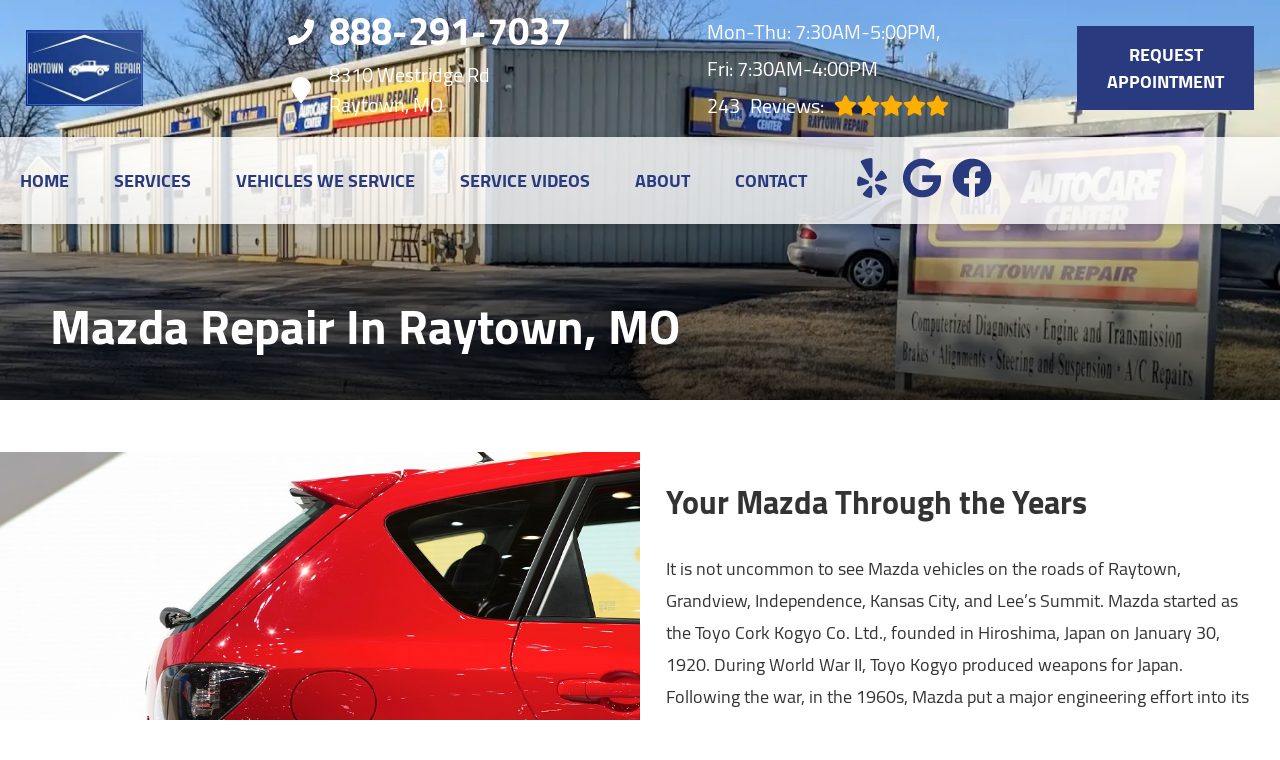

--- FILE ---
content_type: text/html
request_url: https://raytownrepair.com/make-Mazda-repair.html
body_size: 238583
content:
<!DOCTYPE html>
<html lang="en-US">
<head>
	<meta http-equiv="content-type" content="text/html; charset=UTF-8" />
	<title>Mazda Repair in Raytown | Raytown Repair</title>
	<meta http-equiv="X-UA-Compatible" content="IE=edge">
	<meta name="viewport" content="width=device-width, user-scalable=yes, initial-scale=1">
	<meta name="description" content="At Raytown Repair, we have been repairing Mazda vehicles since 1978. Make an appointment with us by calling 816-353-5770!" />
	<meta name="robots" content="max-snippet:-1, max-image-preview:large, max-video-preview:-1" />
	<link rel="canonical" href="https://raytownrepair.com/make-Mazda-repair.html" />
	<meta property="og:locale" content="en_US" />
	<meta property="og:type" content="website" />
	<meta property="og:title" content="Mazda Repair in Raytown | Raytown Repair" />
	<meta property="og:description" content="At Raytown Repair, we have been repairing Mazda vehicles since 1978. Make an appointment with us by calling 816-353-5770!" />
	<meta property="og:url" content="http://raytownrepair.com/" />
	<meta property="og:site_name" content="Raytown Repair" />
	<meta property="og:image" content="http://raytownrepair.com/img/make-Mazda-repair.jpg" />
	<link rel="shortlink" href="https://raytownrepair.com/" />
	<meta name="subject" content="">
	<meta name="distribution" content="global" />
	<meta name="rating" content="General" />
	<meta name="robots" content="index, follow" />
	<link rel="icon" href="img/logo-32x32.webp?v=1768607708175" sizes="32x32" />
	<link rel="icon" href="img/logo-192x192.webp?v=1768607708175" sizes="192x192" />
	<link rel="apple-touch-icon-precomposed" href="img/logo-180x180.webp?v=1768607708175" />
	<meta name="msapplication-TileImage" content="img/logo-270x270.webp?v=1768607708175" />
	<base href="https://raytownrepair.com/">
	<style type="text/css">
body,html{height:100%;width:100%;margin:0;padding:0;left:0;top:0;font-size:100%;color:#333}body{overflow-x:hidden;background-color:#fff}.center,.container{margin-left:auto;margin-right:auto}*{font-family:Cairo,Helvetica,sans-serif;line-height:1.5;box-sizing:border-box}h1{font-size:2.5rem}h2{font-size:2rem}h3{font-size:1.375rem}h4,p{font-size:1.125rem}h5{font-size:1rem}h6{font-size:.875rem}p{font-weight:200;line-height:1.8}.skip-to-main-content-link{position:absolute;left:-9999px;z-index:999;padding:1em;background-color:#000;color:#fff;opacity:0}.skip-to-main-content-link:focus{left:50%;transform:translateX(-50%);opacity:1}.font-light{font-weight:300}.font-regular{font-weight:400}.font-heavy{font-weight:700}.left{text-align:left}.right{text-align:right}.center,body.locations-size-big .banner h1,body.locations-size-big .banner h2{text-align:center}.justify{text-align:justify}.row{position:relative;width:100%}.row [class^=col]{float:left;margin:.8rem 2%;min-height:.125rem}.col-1,.col-10,.col-11,.col-12,.col-2,.col-3,.col-4,.col-5,.col-6,.col-7,.col-8,.col-9{width:96%}.col-1-sm{width:4.33%}.col-2-sm{width:12.66%}.col-3-sm{width:21%}.col-4-sm{width:29.33%}.col-5-sm{width:37.66%}.col-6-sm{width:46%}.col-7-sm{width:54.33%}.col-8-sm{width:62.66%}.col-9-sm{width:71%}.col-10-sm{width:79.33%}.col-11-sm{width:87.66%}.col-12-sm{width:96%}.row:after{content:"";display:table;clear:both}.flex-row,i.fas{align-items:center}.flex-row{display:flex!important;flex-flow:row}i.fas{display:inline-flex;justify-content:center;width:26px;height:26px}i.fas svg{height:100%}#header-nav>div .logo-mobile,.hidden-sm,.reviews li{display:none}@media only screen and (min-width:33.75em){.container{width:80%}}@media only screen and (min-width:45em){.col-1{width:4.33%}.col-2{width:12.66%}.col-3{width:21%}.col-4{width:29.33%}.col-5{width:37.66%}.col-6{width:46%}.col-7{width:54.33%}.col-8{width:62.66%}.col-9{width:71%}.col-10{width:79.33%}.col-11{width:87.66%}.col-12{width:96%}.hidden-sm{display:block}}@media only screen and (min-width:60em){.container{width:75%;max-width:60rem}}ul{list-style:none}a{text-decoration:none;color:#000}.col-3>*{width:100%!important}header>div,i.fas svg{width:100%}#header-nav{background-color:rgba(255,255,255,.8);box-shadow:0 3px 10px rgba(0,0,0,.2);transition:background .3s ease}#header-nav>div,#header-top>div{max-width:1600px;margin:0 auto}#header-nav>div,#header-top>div>div{display:flex;flex-flow:row;flex-wrap:nowrap;align-items:center;position:relative}#header-top>div>div{width:96%;justify-content:space-between;margin:0 auto;padding:.8rem 0}#header-nav>div{padding:.8rem 2%;padding:10px}#header-top{font-size:20px}#header-top .social{flex:1;text-align:right}.contact a{min-height:35px}.contact a,.reviews a,.reviews li.active{display:block}#header-top .contact{margin-top:-13px;margin-left:100px;padding-right:120px}#header-top .reviews{padding-right:120px}#reviews li i:first-child{height:96px;display:block;overflow:hidden}#logo,.contact a .fas{margin-right:15px}.contact .ico,.reviews .ico{display:flex;flex-flow:row;align-items:center}.social ul{list-style:none;margin-top:4px;margin-bottom:4px}.social li{margin-right:10px}.ico-stars{width:115px;height:23px;background-repeat:repeat-x;background-size:23px 23px;background-position:50% 50%;display:inline-block}.ico-stars.ico-star-4{width:92px}.ico-stars.ico-star-3{width:69px}.ico-stars.ico-star-2{width:46px}.ico-stars.ico-star-1{width:23px}header .reviews .ico-stars{margin-left:10px}.reviews .num-reviews{margin-right:10px}#logo{width:auto}#logo a{display:block;margin:0 20%0 0;height:auto;width:auto;background-size:contain;background-position:0 50%;background-repeat:no-repeat;min-width:100px;max-width:300px;max-height:160px}#logo img{max-width:100%;max-height:100%;margin:0 auto;display:block}.nav-wrap,.social,.social li{display:flex;align-items:center;flex-flow:row}.nav-wrap .extra-buttons{padding:0 15px}.nav-wrap .extra-buttons a.cta,.nav-wrap .extra-buttons a.extra-cta{transition:all .3s ease}.social{width:calc(100% - 100px)}.social li svg path,.social-icons{fill:#2a3a7f}.social li a{display:inline-block}.social li .fas,.social li a{width:40px;height:40px}header{position:fixed;width:100%;z-index:100;transition:background .5s ease;background-color:transparent}.scrolled header{background-color:rgba(0,0,0,.8)}.scrolled #header-nav,nav ul.nav-drop-f li,nav ul.nav-drop-f li a:hover{background-color:#fff}header .ico-phone{font-size:38px;font-weight:800}.head-phone-text,nav label{display:none}header .ico-location,header .ico-phone{color:#fff;white-space:nowrap}header .reviews a,header .reviews span{line-height:37px;color:#fff}header .reviews span,header ul{white-space:nowrap}nav{flex:1;margin-bottom:5px;font-size:15px;padding:0 35px 0 10px}nav ul{display:flex;flex-flow:row nowrap;align-items:stretch;justify-content:start;flex:1;margin-top:20px;padding-left:0}nav li{align-self:center;margin:auto 45px auto 0}nav a,nav span{display:inline-block;text-transform:uppercase;text-align:center;font-size:18px;color:#2a3a7f;font-weight:800}nav label{font-size:24px}nav input{font-size:24px;position:absolute;z-index:100;opacity:.0001}nav input+i,nav ul.nav-drop-f{pointer-events:none;position:absolute}nav input,nav input+i{top:50%;right:50%;display:none!important;width:50px;text-align:center;height:50px;cursor:pointer;margin:-13px auto 0}nav input+i{z-index:2}nav .nav-l,nav a,nav span{position:relative}nav ul.nav-drop-f{opacity:0;top:100%;z-index:100;display:flex;flex-flow:column nowrap;box-shadow:4px 4px 10px 0 rgba(0,0,0,.2)}nav ul.nav-drop-f ul.nav-drop-f{top:0;margin-top:0}nav ul.nav-drop-f.left{left:100%;right:auto}nav ul.nav-drop-f.right{right:100%;left:auto}nav>div>ul>li>ul.nav-drop-f.left{left:-5px;right:auto;margin:0;padding-top:0}nav>div>ul>li>ul.nav-drop-f.right{right:-15px;left:auto}nav ul.nav-drop-f li{display:block;align-self:flex-start;width:100%}nav ul.nav-drop-f li a,nav ul.nav-drop-f li span{padding:12px 15px;display:block;text-align:left;min-width:200px;transition:all .3s ease;cursor:pointer}nav .nav-l .nav-l>a:after,nav .nav-l .nav-l>span:after{float:right;margin-top:-3px}nav a:active,nav a:hover,nav span:active,nav span:hover{color:#000}.appointment a.cta,.mission a.cta{margin:0;font-size:18px;padding:15px 30px!important;background-color:#2a3a7f;transition:all .3s ease;font-weight:800;color:#fff!important}.text-bg-wrapper:before,a.cta,a.extra-cta,header .appointment a.cta{background-color:#2a3a7f}.appointment a.cta:hover,nav a.cta:hover{color:#2a3a7f!important;background-color:#fff!important}.mission a.cta{margin:0 0 2rem;width:auto}a.cta,a.extra-cta{position:relative;display:inline-block;width:100%;margin:0 auto;border:0;padding:15px 25px;color:#fff;text-align:center!important;text-decoration:none;text-transform:uppercase;font-size:16px}.width-auto,a.cta.width-auto{width:auto;display:inline-block}.header-location-wrapper{flex-grow:1}a.cta.link-atom-header-view-location-link{padding:7px 8px}a#link-atom-header-find-location{display:block;text-align:center;padding:15px 0;width:100%}.container{display:table;width:100%;max-width:1600px}.text-bg{background-color:#2a3a7f;margin:0!important;clip-path:polygon(0 0,100%0,85% 100%,0 100%);padding:5% 2%}.text-bg-wrapper:before{content:" ";display:block;width:25%;height:100%;top:0;left:-20%;position:absolute}.banner h1{margin:0}.banner h1,.banner h2{text-align:left;font-size:42px}.banner p{font-size:24px;max-width:670px}.banner a.cta{display:inline;color:#2a3a7f;background-color:#fff;transition:all .3s ease;font-weight:800;font-size:22px;padding:15px 30px!important;float:left;width:auto}.banner a.cta:hover,body .featured a.cta:hover,body .our-reviews a.cta:hover,body .services a.cta:hover{background-color:#2a3a7f;color:#fff!important}.container h2{font-weight:400;margin:30px 0 0;color:#2a3a7f;font-size:36px}.container p{margin:0;color:#666;font-size:22px}.banner h2,.banner p{color:#fff;margin:0}.banner p{margin:20px 0 10px}.body-content a:not(.cta){color:#2a3a7f}.banner{text-align:center;background-position:center;background-repeat:no-repeat;background-size:cover;padding:320px 0 4%}.banner h1{font-size:5.5rem;line-height:1!important;font-weight:800;margin-bottom:2rem;color:#fff;text-shadow:0 3px 10px rgba(0,0,0,.8)}.banner h2{margin-bottom:0;font-weight:700}.title-cta{float:right}body .featured a.cta,body .our-reviews a.cta,body .services a.cta{display:inline-block;color:#2a3a7f;background-color:#fff;transition:all .3s ease;font-weight:800;font-size:22px;padding:12px 26px!important;width:auto;margin-top:6px!important}.mission a.cta:hover{background-color:#000!important;color:#fff!important}.our-reviews a.cta{margin:20px auto}.shade-title{position:relative;text-align:left;text-shadow:0 3px 10px rgb(0 0 0/80%);font-weight:700;font-size:3rem;color:#fff;margin-right:20px}#sb-wrap{width:100%;max-height:0;max-width:unset!important;transition:max-height 1s ease-in-out;position:relative;overflow:hidden;padding:0!important}#sb-wrap.active{max-height:500px}.sb-wrap-inner{max-width:1600px;display:flex;flex-flow:row;justify-content:space-between;align-items:center;margin:0 auto;padding:15px 35px;width:100%}.sb-wrap-inner .sb-content{flex:1;padding-right:20px}#sb-wrap a.close-btn{position:absolute;top:10px;right:15px;color:#fff;text-shadow:2px 2px 5px rgba(0,0,0,.7)}.reviews-val,header .logo-shop-name,header .view-locations{display:none}body.multi #header-top .contact{margin-left:0;padding-right:25px}body.multi #header-top .contact .ico-phone{font-size:28px}body.locations-size-big #header-top,body.multi #header-top .contact .ico-location{font-size:16px}body.locations-size-big .contact .ico-location,header .reviews span.head-hours{white-space:normal}body.locations-size-big i.fas{width:20px;height:20px}body.locations-size-big .highlights .content i{width:80px;height:80px}body.locations-size-big .contact a .fas{margin-right:7px}body.locations-size-big header .ico-phone{font-size:22px}body.locations-size-big #header-top .contact{margin-left:40px;padding-right:0}body.locations-size-big #header-top .reviews{padding-right:0}body.locations-size-big #logo{width:15%}body.locations-size-big #logo a{background-position:50%left}.banner h2,body.locations-size-big .banner h2{font-size:2.3rem}body.locations-size-big .location-image{min-height:1150px;display:block;background-position:50% 50%;background-repeat:no-repeat;background-size:contain}.multi-col,.multi-row{display:flex;flex-flow:row}.multi-col{flex-flow:column}.nav-panel-els,.nav-panel-els.nav-panel-navi.display-mobile{display:none}@media only screen and (max-width:1400px){header .reviews span{white-space:normal}}@media only screen and (max-width:1024px){header .view-locations{display:block}body.locations-size-big #header-top .contact{display:none}body #logo,body.locations-size-big #logo{width:auto}#logo a{margin:0 auto 30px 0}#logo{margin:0}#header-top .reviews{padding:10px 0}#header-top .ico.ico-location{justify-content:center}header .ico-location{white-space:normal}#header-top>div>div,.nav-wrap{flex-flow:column}#header-top>div>div>div{text-align:center;padding:10px 0}header{background-color:rgba(0,0,0,.8);position:absolute}}@media only screen and (max-width:768px){#header-nav .appointment,#header-nav .social,#header-top,.nav-panel-els.nav-panel-navi.display-desktop{display:none}body,html{overflow-x:visible}.fa-bars{color:#0b0a0a;font-size:30px;margin-top:-14px;opacity:.7}header{position:absolute;width:100%;z-index:100}.banner{padding:130px 0 4%}#header-nav>div .logo-mobile{display:block!important;width:150px!important}body.sub-page #page-top{min-height:700px}.sb-wrap-inner{flex-flow:column}nav,nav ul{display:block}nav{padding:10px;align-items:center;justify-content:center;display:flex;flex-flow:row wrap;text-align:right}nav input,nav input+i{top:50%;left:auto;right:10px;display:block!important}nav ul{position:absolute;left:0;top:100%;width:100%;height:100vh;max-height:0;transition:max-height 500ms;background-color:#fff!important;z-index:99;text-align:left;padding-left:15px;overflow:auto}nav .nav-l:after{content:" ►";text-transform:uppercase;font-size:22px;right:20px;top:3px;position:absolute;color:#fff}nav .nav-l.hover:after{content:" ▼"}nav ul.nav-drop-f.left{left:auto}nav input:checked,nav input:checked+i{top:15px;left:auto;right:15px;z-index:1001;position:fixed}nav input:checked+i svg{visibility:hidden}nav input:checked+i:after{content:"╳";font-style:normal;z-index:1001;position:fixed;top:15px;right:20px;font-weight:700;color:#000}nav input:checked~div{border-top:0 none!important;max-height:100%;padding:15px 10px;margin:0;position:fixed;top:0;left:0;width:100%;height:100%;z-index:1000;background-color:#ffffff!important;display:block;overflow:auto}nav input:checked~div ul.nav-drop-f ul.nav-drop-f{margin-left:25px}nav input:checked~div ul.nav-drop-f{right:auto!important;left:auto!important;transition:opacity 500ms;position:relative;height:auto;box-shadow:none}nav input:checked~div .nav-panel-els{display:block}nav input:checked~div .nav-panel-els.nav-panel-navi.display-desktop{display:none}nav input:checked~div .nav-panel-els.nav-panel-navi.display-mobile{display:block;border-top:1px solid #777;padding-top:15px;padding-bottom:25px;text-align:left}nav input:checked~div .nav-panel-els.nav-panel-navi.display-mobile~.nav-panel-els.nav-panel-navi.display-mobile{border-top:0 none}nav input:checked~div .nav-panel-els.nav-panel-navi.display-mobile a,nav input:checked~div .nav-panel-els.nav-panel-navi.display-mobile>div{padding:0 35px;width:100%;position:relative;margin:25px 0}nav input:checked~div .nav-panel-els.nav-panel-navi.display-mobile a span{margin:0}nav input:checked~div .nav-panel-els.nav-panel-navi.display-mobile i{position:absolute;top:0;left:0}nav input:checked~div .nav-panel-els.nav-panel-navi.display-mobile p{margin:0 0 5px}nav input:checked~div .nav-panel-buttons{padding:50px 10%0;display:flex;flex-flow:column;align-items:flex-start;justify-content:center;width:100%}nav input:checked~div a{padding:10px 0;display:block;text-align:left;white-space:normal}nav input:checked~div a span{margin:0 auto}nav input:checked~div .hover>ul.nav-drop-f{opacity:1;pointer-events:all;max-height:none;box-shadow:none}nav input:checked~div .nav-panel-buttons a.cta.apnt{background-color:transparent;margin-bottom:30px;border:5px solid#2a3a7f}nav input:checked~div .nav-panel-buttons a.cta.callus span{color:#fff}nav input:checked~div .nav-panel-navi a{display:flex;align-items:center}nav input:checked~div .appointment,nav input:checked~div .social{display:none}.nav-panel-logo{text-align:left}.nav-panel-logo img{max-width:50%}nav input:checked~div>ul ul{background-color:transparent!important}nav input:checked~div>ul{height:auto;display:block;top:0;left:0;z-index:1001;max-height:none;color:#000;background-color:#ffffff!important;position:relative;padding-top:35px}.nav-l a{text-decoration:none;display:inline}nav input:checked~div *,nav input:checked~div .nav-l:after{color:#000}nav input:checked~div ul{overflow:hidden;width:auto}nav input:checked~div ul li{background-color:transparent;color:#000;border:0;width:100%}.social{right:0;position:absolute;display:flex;width:165px;top:0}.social ul{list-style:none;display:flex;overflow:visible;top:0;background-color:transparent!important;align-items:center;min-height:100%;flex-flow:column}.nav-wrap .extra-buttons{margin-bottom:15px}nav .social li{display:flex;background-color:unset!important}.social li a{display:inline-flex;align-items:center}.m-n-e #header-nav,.social{height:100%}#header-nav>div,#header-top>div{display:flex;padding:25px 17px}#logo{width:100%;margin-bottom:0}#logo a{margin:0;width:100%;background-position:50% 50%}#header-top .appointment,.social ul{margin-top:0}#header-top .appointment a.cta{background-image:unset}#header-top .contact,#header-top .reviews{padding-right:0}.body-content{overflow-x:hidden}.shade-title,header .ico-phone{font-size:32px}body .featured a.cta,body .our-reviews a.cta,body .services a.cta{display:block;width:97%;margin:0 10px}#header-top,#logo a,.banner h2{text-align:center}#header-top .contact{margin-top:0;margin-left:0}.banner h1{font-size:2rem;margin-bottom:1rem}.banner h2{width:auto;font-size:1.8rem}.service-block a{padding:6rem 1rem!important}.service-block span{font-size:22px!important}.container p{font-size:18px}.sub-page .banner-title h1{margin-top:70px}.sub-page .banner-title{padding-bottom:10px}}#page-top{background-image:linear-gradient(to bottom,rgba(0,0,0,.8),rgba(0,0,0,.4));background-position:center;background-repeat:no-repeat;background-size:cover}.sub-page #page-top{min-height:400px}.sub-page .banner-title{margin-top:-200px}.sub-page .banner-title h1{text-align:left;color:#fff;min-height:70px}.banner-box{padding:25px 40px;background:rgba(0,0,0,.7);color:#fff;text-align:left;font-size:24px}.body-content .services{padding:2rem 0 3rem;box-shadow:inset 0 3px 15px rgb(0 0 0/40%);background-color:#282828}.service-block{background-size:110%;background-repeat:no-repeat;background-position:center;-webkit-transition:background-size 200ms ease;-moz-transition:background-size 200 ease;-o-transition:background-size 200 ease;-ms-transition:background-size 200ms ease;transition:background-size 200ms ease;border:1px solid #444;box-shadow:0 3px 10px rgb(0 0 0/20%)}.service-block:hover{background-size:140%;border:1px solid #666}.service-block a{display:block;text-align:center;padding:9rem 1rem;background:rgba(0,0,0,.6);transition:all .3s ease}.service-block a:hover{background:rgba(0,0,0,.3);box-shadow:0 3px 10px rgb(0 0 0/50%)}.service-block span{color:#fff;font-size:32px;margin:0 0 20px;text-shadow:0 3px 10px rgb(0 0 0/80%);font-weight:700}body.ddm{width:100%;height:100%;overflow:visible}body.ddm.body-scr{overflow:hidden}body.ddm header{width:100%;height:100%;overflow-y:visible;box-sizing:content-box;position:absolute;background-color:transparent}body.ddm header.scr{position:fixed;overflow:scroll}body.body-scr #header-top{position:absolute;top:-10000px}body.body-scr #header-anch{margin-bottom:85px}header.scr #header-top{opacity:0}@media only screen and (max-width:1024px){.sub-page .banner-title{margin-top:170px}.sub-page .banner-title h1{text-align:left;color:#000;min-height:70px;margin:0;font-size:32px}}@media only screen and (max-width:768px){.sub-page .banner-title{margin-top:0}.appointment{text-align:right}.appointment .cta{width:90%}#header-nav>div,#header-top>div{padding-top:25px}.social ul{flex-flow:row}.social{width:100%;height:70px;right:auto;left:10%}.locations-num-2 .banner{padding:1020px 0 4%}.locations-num-3 .banner{padding:1220px 0 4%}.locations-num-4 .banner{padding:1420px 0 4%}.locations-num-5 .banner{padding:1620px 0 4%}#header-top{order:2}#header-nav{order:1}}@media only screen and (max-width:640px){.head-phone-text{display:block}.head-phone-number{display:none}header a.ico-phone{font-size:18px;padding:15px 30px!important;background-color:#2a3a7f;transition:all .3s ease;font-weight:800;color:#fff!important;margin:10px 0;justify-content:center}header a.ico-phone svg path{fill:#fff}body.locations-size-big #header-top .contact{margin-left:0;padding-right:0}}@media only screen and (max-width:480px){.nav-wrap{align-items:flex-start;margin-left:50px;width:100%}.extra-buttons+.social{right:0;position:absolute;display:block;width:50px;top:0;height:100%}.extra-buttons+.social ul{list-style:none;display:flex;overflow:visible;margin-top:0;flex-flow:column;top:0;right:0;justify-content:center;height:100%;min-height:100%;background-color:transparent!important}.extra-buttons+.social li{margin:0 10px 0 0;padding:3px}}
	</style>
	
</head>

<body class="service sub-page single locations-num-0 locations-size-no">
<script type="application/ld+json">
{
  "@context": "https://schema.org",
  "@type": "AutoRepair",
  "openingHours": [
    "Mo,Tu,We,Th 07:30-17:00",
    "Fr 07:30-16:00"
  ],
  "address": {
    "@type": "PostalAddress",
    "addressLocality": "Raytown",
    "addressRegion": "MO",
    "postalCode": "64138",
    "streetAddress": "8310 Westridge Rd"
  },
  "aggregateRating": {
    "@type": "AggregateRating",
    "ratingValue": 5,
    "reviewCount": 243
  },
  "areaServed": [
    "Raytown",
    "Jackson ",
    "Grandview",
    "Independence",
    "Kansas City",
    "Lee’s Summit"
  ],
  "legalName": "Raytown Repair",
  "name": "Raytown Repair",
  "location": {
    "@type": "Place",
    "address": {
      "@type": "PostalAddress",
      "addressLocality": "Raytown",
      "addressRegion": "MO",
      "postalCode": "64138",
      "streetAddress": "8310 Westridge Rd"
    }
  },
  "logo": "http://raytownrepair.com//img/logo.webp?v=1768607708175",
  "image": "http://raytownrepair.com//img/logo.webp?v=1768607708175",
  "slogan": "Delivering Skilled Craftmanship & Reliable Service ",
  "telephone": "816-353-5770",
  "geo": {
    "@type": "GeoCoordinates",
    "latitude": 38.9702869,
    "longitude": -94.4444945
  },
  "hasMap": "https://www.google.com/maps?cid=36136037247041979",
  "openingHoursSpecification": [
    {
      "@type": "OpeningHoursSpecification",
      "dayOfWeek": "https://schema.org/Monday",
      "opens": "07:30:00",
      "closes": "17:00:00"
    },
    {
      "@type": "OpeningHoursSpecification",
      "dayOfWeek": "https://schema.org/Tuesday",
      "opens": "07:30:00",
      "closes": "17:00:00"
    },
    {
      "@type": "OpeningHoursSpecification",
      "dayOfWeek": "https://schema.org/Wednesday",
      "opens": "07:30:00",
      "closes": "17:00:00"
    },
    {
      "@type": "OpeningHoursSpecification",
      "dayOfWeek": "https://schema.org/Thursday",
      "opens": "07:30:00",
      "closes": "17:00:00"
    },
    {
      "@type": "OpeningHoursSpecification",
      "dayOfWeek": "https://schema.org/Friday",
      "opens": "07:30:00",
      "closes": "16:00:00"
    }
  ],
  "url": "http://raytownrepair.com/"
}
</script>
<script type="application/ld+json">
{
  "@context": "https://schema.org",
  "@type": "BreadcrumbList",
  "itemListElement": [
    {
      "@type": "ListItem",
      "position": 1,
      "item": {
        "@id": "http://raytownrepair.com//index.html",
        "name": "Home Page"
      }
    },
    {
      "@type": "ListItem",
      "position": 2,
      "item": {
        "@id": "http://raytownrepair.com//makes-we-service.html",
        "name": "Vehicles We Service"
      }
    },
    {
      "@type": "ListItem",
      "position": 3,
      "item": {
        "@id": "http://raytownrepair.com//make-Mazda-repair.html",
        "name": "Mazda"
      }
    }
  ]
}
</script>
<a href="#main" class="skip-to-main-content-link">Skip to main content</a>
<script>
const _font1="d09GMgABAAAAAFDAABEAAAAAvbQAAFBdAAEAAAAAAAAAAAAAAAAAAAAAAAAAAAAAGnAb2ggcgnYGYACBXAiBGgmaXhEICoHiSIHJcguDegABNgIkA4dwBCAFhFIHhy4MgTEbNq4H2DaNYtjtAP3vf+mPBXLzTLlb1dlCCpaiIzRsHGAzr/3Z//9JSUWOSrNd0tqBPe5BzGlWriQOwjK+6zK2XQcKte1KnYa9GqmpmFknPeoPjnVRdXBDEYnPKV1BQVA0vyG2u7Kznx8yLmkoZlQULyS80n+41xsVxdQyWEKfcX7ufK1mS1FRDVuw+dr+u/Vgg0w85OYSG69JPkfGXCo6TQyR+8JUvLplv1VAOTanRrLOk+TLQ/0Y6+0iahGPhIxHSidRopYulixkhsaQ6OZ3/+dxW+9vAwYikbNwhxWHmaBiReNFZFhxkV6mEEPVfCCKiZVefth+2UUgrIVNslcgUISOgXSFrawwxLJCkQZH7wgyQNv8d9MxMbFRBG2ElurjDg7ujmhFGwsLxYq5inSp/ufiufLlykX97XX7KuZ5T/9TKIWu3GZGddrzTmdkzMfPHl2msyqnmFhMvv+90ml7svSwKz10SB0QdbSntX2OL4kSnv7bUysV9XeEqHg+4eqp6L4B/kkGDtP53zL9YZhOZRvvpi+qfep9pQ2BlIRiUYIEYvXlrM/MqnqvDZoRciDngJVitcY41GssoVMH43p6T9+fuTCX4/9RJ/nvyTKBTBTHkiFxAA9Qdy2nH4C24XebgNY2+I83UAq3/YZgicWevf4HuS98ZVN3E96bdIYq/[base64]//T3pubOCcgFDC4+sEStlZt02s4/pYK0bhCBdNoJLv0JSQATCfj1V6n9XnfPSRfKhlIfv2DA9rxoPWA3p5ZmhlKLi6GIB0hinkR1JrT4Pb6CWBUVMRZCjenOKQFFlZVa+xdB3R6/N27MJSIiIqVICKE3f2/dq30NBgJZJiilA5SY0ej/7t7820/7vxjdmrxs67ERg0o5NDkC2dn5f/tj+54XWVhYdSCbwgB/oQAaFf69TAIkDoSPD6EpIeb8IcGCISFyIHnyIAUKIMUqIFWqIbXqIA0aIUMNg4wyCjLBJUi3XggC6gXLgS9YFJUEkr0N+QVAn8jX1YA9AlAGANru6Low+PGDDTUgqRK/OYyJMcdsuZdGFUH/blN7iwWzcUDhjgD2k4otSaVjBdVbQZl7J76hct/c/JEOb+JeR5l4yqiX4V09rWPfaJC2VO+rvtGxL3Ii/cXLKL+pJUjbjl6yqkNz3c9enzk36l81YtIp+RhpjLxZ/pt7rGlCD/nu36w/r2mHSGWm7ifP0z/U1N5MxneFZ9hC8p179j1+1PK5B1fYTg0TmgsLqDHCMrG3xOW94rJF2VW8j01ZfzH23sWfJb6SPU8RcflvacySWL5ZWiZ9IH0l43lRhD0vum80xiLN8l4tTJkzN+qKP5VEVVTXhlFjqGXAiDCxCepxIbzzEATEGBRMsZkLpCdEHmtFo9eo6UPU9aGG92FG/7Fa4y0TboVj8p1wyTjX3TPTQ48spLqSKNFM70rmpS/5Cr+nxFSpgUi3KSZJbetYwjpdjJ5oBt40zZg1Z95iWTJYtmJ102jbkU4kMR5DgtqFxS0YSSiK8NwXlUxLf5NvCjeVgnKlCpXLKlFdNI1PmpDmW0taqS3tKJ1acOky6FkaaNM6M2bWnHmLxSKwsrFzcHIVt5KHl49/HetFodjCorWRdWQDNm3Ztlv2tPYdOMyRthkRxXTi5/kSZCaLUBKRTK9cpYJUGaVaqzmtOe11VBa109DS0W+ijrhVPLx8/OtYoGDPC8UpTOs2bGYLtu2KH/[base64]/[base64]/c2hVY09qeQ09950O+2lkHCrcQxseR4HJfFi3+CbwGCZSmIDCQqUpKMJxcoMNiJQh9VpxlptXWEMMBSwdROQ0tH/92gFowk0ERRFMXnEwUjC0VAhSiKoiiesVywLsuNx917zFO+QiZinP/[base64]/DKzQheqRG8B8xzIoTVNmKLOUOTdvsbgJHl4+/h1WiVIQTtr6nQ3atGXbbtlT23fgsBzJRVqMEu/aBeASV54wlDmfte/[base64]/e/h/W4HFgkNmOHWPh8kkWui5eCxXKjTJXo7BhaGC0a8IrKmO1cEDQMHdxqxlp57IJJRopM8WxKwICUd5xIf1SuS80SpKZmmQI8otwPvXGcf67QbIOA4ramU1NE4LR39EiUYTVnUWMHGzsHJ9WqGDJPwekzQ6SQSySUNxITlpYqAoWSVaCI/pxAWHFMKs1LiQrKMSryRiic1MxxSlKJyWoVOZZRqRnNa8xJRG1AwqrEosTobOwcnV9yMB7x8/[base64]/J4uspQWWwiVOu5k6tqVOvQaOmrakdhiEEhiC5zBIAAAAAXE7EIAwZNmLUmHETJk29Jg62JUvLsGK1GX3KVMXMZgFZycbOwcn16s64oCdAQaGEmbV4jQ6BYRieMscQEd0ycz1Fx2pBgBJds9xxMKhVX7/UMkTuvlPEjDoVE4Na5zMGVvXgoQ0s3YlxiWlFrULQCSE0vQudp7gQFZ0bxHcryqpKzim8wOaP/UJooSpWPnuq26Xv8Mgfs/zv2e1y2OT3MSx5wahCZRQ2EwFFTbyLWYMD4UH4FIGKDJjDuSGOUC7NCOWnnUNg8OP7MzeQe/e4ljD4GLkOfcysmjE9NotULNB+sKCJKRJpYFHkpyokVpiDjrCv1rOqWpkxo0bW5Cgn4ssrjWut23CXhD5RsYQIririgmTuwZGvWoI+QLZuC11K/V/[base64]/tRH06qfpDFai1tadIXVVGMIXYmNaEbNA6RmddNiS6G83DcoYxSwFIZVqmiDm+4uxaEwaWF+Z+50hYZP3G+l6x5ADO0NVL0W1sIbOpID0fA1ySjEDeaJG6ytsuYsB5va1ntr1MJdi7yaZ6pkP11bMYhC+l1Zh/Xxiwmsal4xIUA84e0TiOyqehssgUtVFUWsRE5xyWOCWPhpOZkQz68ksHgKfh4W/GpEwDmOcPoYwNUXM1szhXBKuEmVGiffyWMmfRJpY40t80VC3J4DYMdr0wACYChGdvWr4Y11sfHo8mMUQvyWDlBlejnHUHgCGADJvD+7hKbqEjoOx2dq0VgPhe41zWyrk3XHBZjV9jpAmadLOgG46rTbSdGuW3vw29nDUUWRTjRGrDffMZiluCWPHo8wcm7sM38CGWC6/Jhb8/2mCG7MrF9CbTLeTbf8b9JGX7qn6K73PjheWb8mr37Pbb7t7gwtEPqSveICSu6+bK/egYWTO7Wqyp1Ak7gbfjqLpmkfJGVLectA77z10icHsalJVeuddtHRGr4k9i4zj/oc4FyXTe4y9TXNd6GGoldOnt5aYN1cmEhWbIBJLnBuvHD58CHkx5/INMtIrLCWhYu70Q7GiLURG2PsSpw9BwRHMww2k6pkceKM4GKSm0nuZvMwh2dfj1dF6U/CPP7mm1ZhZpj9HJ9jPsICGFlYEhZZhrSiJK20Btfa8BoU1gzEhOX0LCewhNBsolJCwZQJC/NZGbEL1n7wZsGCtYkUATKEiJpiIWYjoTYWZoLWDOEmRJZM8RJwJJqQZI5kM6SYI9UKadaTbq5M68s2T44N1ZhldEmaYCq+6UFjAAND9pnIBtsY2W43wkGUHIccQzhREk46g+usec7Z2Pn54S1dQkm47ga2m6bcsoHblrhjyl0buGeJB5Z4aJZHuySsuUeSxr6VF/DRS+Y/na22r/y4eZjm5oztflBnwbxb5HNUWhoXzckbc/l/l8HD1dAe9heN812u0Y3jqHqgy7KmCwAT1H7YALbXJwclDCNChoC7cKjsPc2zsDKzkZFro7bt5X01BVysP1OOKX/Ed+q6kHzURqCjxw6wc/Ljkt8d19M4AdC3/Iq/v7RRlGoIsEtYv1xdvos4585o2wksF9Jt0UVUSgZeivvhmtGdnGWDFzerirVuO8V1Y4UrFPjQ2ggAeRWWrT5aB7aXy+WWk6oGbgcuXmWedsTfQzFo3/uyybRgeX8ikn/GaIcBoAk/HYUQKxZr7XQsWEnwsxxCG+wmdtAxpk44zwImuw4wxogErWNlFLkUtcMoNgtKGLBAkLDHcyDhot/k2UbjtpeYHXbDHQwDf7BgQaIPin6br+AQprsYTs7eNnvJ/NqrqgbJGCJjsi02P/kxWTXkQDCgYmQlvdzsYXJCImSDDgYM548MA0YAbUA7MIIH0AJUE9h4qDvt1sVas+TQfpmlw+RgMAQ7fgLJgMIhtBticLRx2LZxVZOf15DJc7WbT+bSR12qYD/CJaSwyEOAuBvvkaRAW9udO8nypVd6y9QtUhEzlzRivf1AQqev/Mo16ROOVXOcSBdUcP31FZX52yXvvWxXm2n5PE2keWQ4jXO4eL4xWSHopPTeeiifXGJpQKvpxYf8IIm+lloFE7/JRiCIGJMegQNBmFRv1xitBMPedMttd9x1z0OPYASYmBj06Klx6BYIDaoLimWnSQVOAE4EnUBGdBs3uoaFAsWGQnFAVDQIbh4DKJuixpBNtthhkx2G7LA9CzwV3ZYSOtNaRqE0GoawYcuRbbYwyoyhzCpGG2wLhKV4IoAPvyESUL7uKpav41Vx9/xGrJDsnmvRHAjqKcOYQhBQgwPh4mMQM8FGsyRhSxtxtTFvm/AtFQJomNLaQkRpKVoMK3G2kWFbWXXZyVXNXq1RfIwxVbjllku0znpJ9jggxfHhTBec5fJn2a66Jsd9D+R5PFygJYV/5/yuyEu/lcKAZOMseOF56rn60g4BAyaskKbDhgM7enaHbfQsXSI0F1HE/n0KV7lhhjQ0bCthw0aMGCzsCUAffgTehx+B61e5nYdDpmGUCKBRHH9xchSpoTPGPCtYN23qLhOHHiAHEwsQKFc+S113FxG5Q3Qfu3bk7ncJwAi+r4Q0nD49PAUH4eDwP4XHyOkjcvVe7/Vh/cPrlULA/DY5JaJKCuttVsHtn4mA3gAuGgDsD//6u5MXzQGSZ/o8caJX99+r2Ox183efvp5LWv/5dvTRn3znqZMCHPEhyq6KMQZ43GlRbA/RhVAsbhqGB1xJslUGRUhEBWf/7hqjMIkMaBoYMZQWi1wYrqs//gL9qL/wf9uV411s51WQHj8x4chcX7dvqMzdB07VVoPnZfE/4n0Q8D+eU03VDaBtAaiBEjEc8fi7C6qp8BhT0ZoHAYGEWOvacjFdGImIn7sewlwSJv7qeYgp4QNsR1yL86qs4OPXHMYY6/rkN7h1vfTRW3p5jBJPtVHAPr5zfPLZF199890PP/3yG8JjwUWIRC+98tobb/V7570PPsIzNuZhgLybacDi6+WIXZzDPnE8mhogXmPzy5NCIRCM92TI/10GqOqXPqMAN4D4NQ8BowiQHXZ1wqHCRbjGZ7pe9TygCW2MXQZQYSTmlWzPzlEJbUgraCVtSXvTGlpH7zpXKkUDAyba/QdZZ4894UAxTdHGc3v9i53WK/PMRRfMr/rR+Mu//t5nDjpgr11WmK9wlNdz+ncgd+qyQiFa3ikApqJ30qwHCQJKZPLiKyjKzuiZ8j0/4H+ZugI7Etlij2pVMaK7FjTt0ciiew+cjkfvKyM52oHwO9d7gHO2QvqdI9H433A95VxmxlrCnwgfSDcBYtCKCHbZqiIBFuBPMmn8NM3eZj/vqSVnqag/+OysWJP+CP5yb82R3oDP3rufvXtkys644Cykb2JNOLETFfopAyukL+MLWWo4sK6ZWe/CE/QkFDzNbEiUFueEXzvCgxZFiEYIbW77Fv8Fbt4Z/6e6ojdjET3RYj0h/NItx6yoAD1INS50XOWew3hQahg11rZlZhUpxE65WGS1UDSCfD7DLzxHSDPbSeVhCxEi+efpq3XLp/ZAGvdd2DPxwDvx1oPy0DlmFEGn9uCKKqizmIDAijRFF3EBwSyOJMVKqaWNUH1YXQfmmelw/o+6wqqAugy+vSl0m00ZmPSRY6+3raGQWWo4n8UgiiZcnFRDFk08/xIpuBpUBjiR3ZESoAgVrfq60w/HPjZMcQFD2RI5IMzYkz1oJmeNWH/bYj8XmTQS/9vRWdGDVQC6yzfHeh6RoJ6Bb/jX2ItX9DHzQB2bxT/qysRz+gxI/0QUi0g2G+Dtkcu06vxVurX8OCA2f9+9PbwOG2ttUf0QGYL2WAn2XGKu9M3Bc0hUs3uDvf7EjYCK7rWA4nJJVdOXGLPTe1j5xPvpM12IeALZZnq6HOmBhzHQkxntzZgBNtIRSXgzofe3m4+wliELjxyDoOjp7C9v2oE0UwRi/jtcrMPUq6Z/5rCz8P/F8YqvGCNDVFRMkPESpQJBmaCgXKCoEFRUChqqBB3VgoEawezYQCCfkFr29sgJauK3d4iDddviSKv+3BfHWPV/tW6xxmqyHbZqO1lLL1yEDDLKJLMoktwBjY2ifXZgmKGVlLd6VHBmOzcNHVBRzCqP55VyBDDCgAmJW4Kf5juZkRyd6FUiO93kZJPx+MiqX/furpfQf1aN6e7kBXjEdfsVa2SINF2MaHyUbaoI6S8A4PeZbOWLT+S8Um5Ag5H3COEDIw430R31habik34hIutp7f8UmbjNNdRaJ/AFsvh1+nIUn45wMxNk+wednnhcn70ts5+BkJJBmOpG+kSy5dIxTRbLdAhAk55BI8+bUbMKkR68lDr4TxzpL/fdT/[base64]/M3tBymGnqi/2u5DMbLfN9yeeWuhHc6yymZ/2ySFnz0M0/EJfRPICC3h1pBRUbrLO3oEEtW6yzPyyz0VJtX+v2vEOMDgzyAIadv5EtY12lxXoe0Ucd8KwARP04E8cWK5UkiSw+/sSX+Lw2weJWznDO2+O++XTxZ2UGTMK8o/[base64]/MwdAULEB+APEnyDaADTdB+1fAKp6gjwCFt7D3Tarp+MYcGgI+9zjtLOdYo53s8ps7Nh9izAmPQOTg0uVNRuIYTDEhw3zE8QMN+ES5Dsy4PSoSGkn5ceCE5lWHrxmF40oMKOwyZeGEtvxARjwZWlPibpz4cZhFmtcVOGtc+sOMtlQKUsW99zMQmdtO/YrVbbIBn/33xGk2dKVviMYTbLKdVwhJ+01aVSoAEuvWGRMZfZhNw08ZlV9RPA5m2jSfY/9BFjt1jEDvglUTZcm0lSFgiRGG0xHGIlTpMtuhE1PFN5BzsxCf3fx15oApmrVYRb7JgXkGHdM9lvM+di1zCaWZw3QVJ4A0riyVEYmQEuM8rgHKlI7E+wMWINKFTVWoeSWTFqoheqjFKZxtvhCZuHZzxzjRFE8D+AI2WYBuNFD/yaO6dhSiGu7ttbfuRTLwQV0fZy5YpSNgGM/S32UFSeNqrGpXSyoWqW4uK6EiOyIn3Q5B65FrAAu6/VN/KP8EYDTjPNIA1Mb/[base64]/dasAGtYxxilJpvynv15uimwNhMVlTOHENDkZIPotdyg7Ij1lgvuq4RoKf4Dq+hhp/WgZGGiiI2Z8KKVVNMNblSLbSWLKgL0sTBYIs85I7yyAHSFAq8V3k+lbpOmShURW6vlIumh9Loh64IzbQnQx5Vs6WatKEBl3JHQqro0v75ar/BzRaHsOhnecf9Zlr2ITLer+MaKk64zIFAQOJtyayHgeVDb9Y0knMRPmczv8BVNOT6Sj8qQI9pc97Z1AZHCStO8UKse3tPNzWJK8V+oqDTTOdPzXvWlbAKAAXqsVm4ffhtrw7T5I9u0gvhspzPFM6ehIdabZZTrTcAn4vddF+AuWQCceo/iOyPgTpkluC9Ghoel1CytlYstDy15IsQVjBnQnnxG2AGv6fjaUh/Q+IXd6lWm+4xvoVUJ58EzcLzH0AW5KAz4K5igW8Fkga6kfewvc0uv3IoxntoEbrCPS0cK/dGcYzo0F3L2zBaGqRVOwA3OevauKs5XnBksYW676xzUD3WykF40qsIIqjsmbqhCgZdfpU+wlpkkJi3EGmNGwmqtUhtYp6WxNtx9hRiU9CqMr68xTuNKvLgA7SZWvh1uArtLn1sahztburbL5tamesZUoQkHstmA/5eGsgPLenHNcqHDDFXu/AsygEpX0CRgFigk0PNcKHfykMn8F9/WkEDJXZpyX/TmhY6dp7iYQ5FLcvFHeVTfx9tNU4f5Irh34lB8h7J0juF14LJWpbhLl5H3BizD8yRQU/9te9Mnt4vcJUzBJtFWdGgyky+Co4HpSTnrmcDZAHcqtP2XeFwXYMMqAp9xo4pLvjTfTnw2F4k9U90NGtiCBTpniHjOfqcAUbveXNIBPS+rOTHQW5QAa3gBk5gdqSpg1ZUsPWIJjFdiLR9GqQKoRxAOcECQ2vp4GVnNys0YXZisazoveH0SfSK1OlppC1/Cwyj6WoZb9NTe0fCWlJVsnI14PNkpP0BN/0QOqQT/1CBA3OspnKSns6x0yE+HR3mZXAkMcHdaep629BaJlQZ+WdZOA1dtm3pV/2bozqFSSogpNW4ZTAmid6JKXtIb5QsrLWGjLVfPl2Rh93rG+TaqiBg4x0PFV3/wPzdos9PDmC5RbZ3kk1c28jiFQsbEYHmMRLBmUg2nL1qCqttKlO81yUvqjreX6C0xb5N4u5atWj5F83Z1kNFkfinvvcdEq9Ea1/O/3wx7XjYqGAFj3ljYotl1khhJN2uQXM9YHs8leh1M4GMgWN1G6sxANNprb5q+ZE+CcWA7bmhWzLkXz+EGtgVZvvWDOr2r9Ucjlgw6Jrqp9aMF4VIXdp+one/ky8L4OZyia2BKc0/qiqqOYtV3b4DFU0UyxO0+Ku21DsJ69veT/Yu8YkEMOBDRIBYAxhbj92n8RzqEVdFyV0NFGD/4Z8F3lSMiEuSXyyZLIRRm/NGPXGF6zfJLcBd02YUjI6VHYzQ14QMfKjkMyYzk9xtZctpMhbIZcy0K+WedM9DvXB9KJEyetsCjhAx0SSyMezd2+bdh4h+w3kEXePtAKMmb9cwKM9H49FbyPe6FKA1u/9Qv6DlFXk8ECjJpWhgYmjPmzi/C32YvNMvtLDjkaYyG6IYG1uosoBlQg5RZ85SsaOQg0zPxgF+GZ+IpwjPQOUn8ufZOyKAIHTOxKuGhYs2SbL5Naf72zHgyJfZ3Dnhc3CBGagT2F9DdikTe6ExVq04p9PerbXbIMW4Jm9HN67C32TO042jYu+DBdxf/nJ2y7ExAE7is54xBY7ukb/Gz0Nld8F777reXd13uv9UbFt06bYv8cRDFa8My/4AJFlouJK2qs7RUEkb4hMWaebXasjHD/I3kL8BYJD9LI779KDY6SHvuhFiqXL8s0g7qADAH/uwy5ceBXaF3Tv93517XDokeXtnauhKW6IWbBjnMhrS0XmYp77NpCaznnC0r3nlh4aEmNruIRKpncQfSlu/CtzU1uI1ea+r9czSz1+J0uU0YoHM48rZvLZ9XbQiJHpthGem70du2oKHQjF1p5FZU+8pUM7eFXiez+eEDTYJEq8YsRhsi/HtfAq/lxs36vw251VK818F7wegyxOUOchax3nbXif/MqzPU/3MjUv9VyrUfGs2fN5n92Jd+U8FQLHV4EW9JwWAMa/b5ATQ1rZ++Bl17Xa+3NDq0n6qIoJCj5xC17fagPeGP1EtaYupF3Ot4PyDYOjgocv1ae3/X3sn3MQCbBNTxsrrr6kCcTiuVfv7Rj4mVJwO0B6sNW0wkSHP91vv0HDhfDQowtY2wpaIsra6+xlUCyetNyLkxFDyGXcf7Ej5rbU/RmjxSQ+/y0KXapeRWcY74A4PVFLOluZTU0lRh8xbybQ/Xza7h1tVXtrbWj2gUV546r977/p7pnhNyLjSxpsN9Sbg1bUk2k9WCwHqVLssc3280xrkX6oG4p1iB+eF0INjdqEz1nFpybMhmiDzSWhzpcpV0ta68ZYsjv3fX39vWCoNmDNahEJxhiTvpD+nEFqHB/VG/56dh+l21/0jIf4xBfORBEweSub66FWgbLnIoOZqXX0uMmqnfOCNVQkZg9+5W5qdZ78oW8H0P/[base64]/AVxhjhuAdOw0jN165+nA9duqwecU6/FxtWbggYn4ta2nP6kc00STRAU/6f5i6UFB4AZsaPzE1jhl+xdX9gjzn+F/+GnepkmF4vUNogaqbvf7wf0fUrypVT6HR7ycVkF4K6E0S7fifyqf4djNt+9AgbUerucHmT5qrqYkzmi3i9IHuurSgQ+bSVcTNBeoSLYKJ8baSvLUVVwdPL/5t4rfzgcw1rgUlp5inmAcD36eD6X8WQUcnjkKcg4EYMkSmmCb2QbQP8J0ob9fQIG93B+rz1iUkcQYSSzCnJKu/qSmr3yHFQDT6SYfumnMoxQeYxicwaaXUNGESVYqoznHThCkhXjAVyUewECdGh9F4ODmxMBjKdpvVtoeeVxa9XnLfU0J9AOmGDvFAxk/jbnF1zFsG9xaKqa5HVk8bXUhgPlm8NiqQ0Jb/hLYBH0hso32M7zHydgwP8ff0YLW1PZhgz4IFvO3dcD0K2sVZvY2N2UMOBYo65NlDfn9Wv1OCMZ3j/7Q3NQe/eff8l6a/mOtP2EAjeg6k7w0hXeq7T/TJMrRQsP2RcwWcVX7rEnHfC0NqW+qaDg5TlxBdg+Gv4U0h2NpNG9eN5/BuhbcRBAtWxOm3rM4f1ZBe2gheBs2ouvy+aXECTrOeINzWzrijI6EEI8FKy4OkT94VfNj6RPez7lEAI72B727o+Mj0ybZDLgds/gT7KNjr789KGbfuC0i2DOvE+GkSOcnoCpDX+L2gkB8ZltXjaxeZ3TvT2uIv7E8qPWep56iOx+WPnZ4zlPMUR8Zn2e9s8IyCo6Dn5YYcE5nuaZiT7Iduev1zEht1NwvM3zwEl320DHyYTT6qTedPaEk4av/BP20aCn7aDF51WtdFrI6wZtWWnNaezgyxGp9VaXEBPGwyGgw6y/w9MYwKu60jqqAxqciFYc6Q3JJu6SmilphV2uT6o5ujpwfopZjmeDiIG7uLzJqyES3Kyw6U1zMCdexyPQDmpzpQOMmawxJb0ivhMKLmPN4jyGsr77Gs7aD84meaw+nSm0S7yZhi/UTRFc6qiOYKFuNt/SPrq4eC0nfeRe4h2RjDTNeChH6JQxPJtahKGqt4per2Dfjy7pHVtUtbaqqDPRJElabTUGRkdO5HN9NaY41DmSVSTKsDrCFuTemYGlCz4FTzBn4NLvrD62F5ozLmRmDjOEpb91Wp1pz5xX/[base64]/wEnsIk1W5KtiDnFsVkkOkx0mI3JtiMSJjyL5NYZkmllzv5lFYxghcAmQd5HcYlASX2dxCsja+P7aTZjRK6/P1mXiVS7u1dWMYO1/OJj+IeIMbkruer1LBVEI7kMdWIXJIJnEcglq0zA6r2ZZ9YE0IwTeHf041BNJ0GsOMbImLm7dPElkBTPslWBXtgYNZHRFKuULc4nvXpn2ZIXYPo8rq0cqRaMR4wQzfB8GIB3Ijv3A/u/l3R/k1U0z6SPyBUexkNskr9yHhqGxqL7mRCcuw39Gc1Zrktk2Yiz1s6xvN4x05rZbSTKLFozRug+Yd76x/nG0O7ZIf8yPPbQ0Ngfe/6w901vzr7vt71/2Xtv9t20Z/yIrG2NDI5lVSZHZx6gWTRtSgsR7ACf/3Si3h9wWr24PkbieuVgLgO3oNRpqQ0N0czmynD9zPjruy/[base64]/ps4jsnHyUfc2y/7rIEbVZ1RIjlq7hZG7+3+VTWsqvLIihMetOXKvnpmfmJmgi3/4al09NAiP10bvlkW8YvIY3i41eY97vB3phaAjDoIEeGEV7DODguxYc6N7caI1C2qBWS/0+hbJcpZ0WV6olDTXwHijXC4xOp9Cgob6ySaDLye4XS/Zl63B8lFZTU/MBw1oxzzMvOSmYGsRlQDEisUK0cpeQkBdxbyVzaSaIhdmyEqm53cz/K15dZxooG2gwc7eV1y/8WFwddPpDvWpGNhgPPtAVX0A5Ow+8VFoGWoNFzMZXRUFlYaO8Sdaxk9RD4qu4dQ3RpxLkCZnPD5tNbcWPH1jreXQan0ZLoNHjaZLZ3Cloalg/fA26tkD/qvwmdNNDTvS4s7LyCp3hxN2FFSWZByjfjMgesMjvit9ksBl0DiAEYv3x2awSnKiP7Xfy6lbYcqoa5akLn1Xtf8eJc8yiYVgsepVFAeOMRB/6aYMwAUDzKer+GJwvdLI4DqGQ43SxhUbA0AF1dHaA+Vq3PWgnup7/HOJUk5j52Ux6OY2nJLC8Zc0jMyD7Xo1OIdGQBDU7TSCs1wGwaedy7G1e4Rt5+Z9zC//M42o3DDQMlJleXad4ddu3ps+pw2f6Pl+iIUt/a6iUDLD4xtrkGpKRuGruWhH0QG+4i4YVyYpL+pyoOyN7IFbCLqPcm8bZlrfY3maf82EeWOBgMKRmQZr2/E/ueckpBMRCoUZcyDw9uQ8jOMjCxBJ+Ab8kMTWSvDAvf3tBVbOTRmPxZ2Qj+bdi49Fzf0nPWhb/HjK19HUp1+PNVBgsdNXcJK4iXKUjZ1NnDvfaMAmFeiA1lZrlEUFGSPLbip4TJy4uODvy26/F5ykr3cPFo9/vM+77TuTi8cAiVc4/e/b8t5VeroizxbIhEWtzb8bz/1Norrhru2y41PTxCG9HN9wAaiT9hBdaOWaXZy9sPyp9UWgXZw0EDv73VS8VaqhUCT/HOWlqO9/e3BLsDPS3nu8z/XVz/JgZ0qPn5Oxs/FcguzgiUzfGz5o39URDeT8/t2Bh5RYqlQew82oLiWhWTbHd3+AFMYFhofoQIcKoSPWdwcAstVSXb/XkIsN6/YpjzupmPGQ2CegmMogbiaSVeBTV8z+cq+2OMddlGjgGv7+6vVeK2ORmFVSOu5HeHFvu/eUfQW38K7NYioAQYHZNv1+dKtu5MXJ8Jd0L/zficaG+Ut0uvL53OM946w2lOvT69c7UVDRnb3hHsKGhpaMGQNJWzF80gvZZY8rV2wHC59XxxuwakILxd1beXMTeW2NwSMGfKJ01xTkQCNtgA2JGgVd5vM7Nmh9L0Vq0b6vaqJae569rZnkZo/nPgvaaZdU9HXkwvT6eXl/MHauiBkuFNipMbzmRn4QpLKXWGO/R7cQtSS5H99aNNYIMjcdzqJ0K30Vn0Ww9ZCnMbq2qprdV8Tw1uJfol4na/FQHAifawxiK/+VXaeZlKgrhWeRnJOElPmjk7Fw4Uri7A/HZT+5HHJ+mICm/ONC9JeF8LWLE5TeEp2N2cVZfY1Nmj0NkfvQKvlRIbasoowfKBGadg1vPbBiqU/kR7HKTSlfW39VD91bY6LpnCsle5suO7Hn3WJLN2KByY4JNRKsBTXYclRytf8kfWI0a3IgbzbJOIh4k05y+h8nYzdgaMvcwAj8QU35IQcTnTjLmo7ojU1rezgilJ7jdEYmlb8V+RFUDzJ+1PxP3yb/QfkEMTssZLyyswBdVgTUpahWBdag9f1Hogu4vC1705TwprkBjAbl1+Z+UP3+js3+ehH+tpNA9ABdyXg6490nLe/pWdOOcj1RweYVSL5Go9BXlKliyckqlmkpNO/M8gnkkesdIYeh/FazKJyd/AnsLOFxOAWldEv7CFcmKMMN76WXVzY3q9EcHi2U2DeXZA+HTfCUyRairF4zynwsEBQnb3poz182FlB/WfpC0THXP1DCbmvSoQv7zOYmrvd2lOP23ytcd/Zo8I5/Hy6MotetYeU3pTVSGECp7tOOhYFuBOqT8SlyhkM8/ye8+7pJZgJSTyhCYzxWkrE0yHOHz+BfNM3xLa1SvWqmoUCg1kb3NLZ3OqkRWGcFiQ7FwD0WZHdKbo8wI96Amu6M4jl2d6Fh1ErTw3uJpfxdvpxmAGf2MniH4ALjPAO5/IJAA6aeh00TukfL0JO7nyBdqEgbJoey4ECuSCjzz1eBCpnvmSwVeuHGR0/uApcucNovd4kyN8uXcehGd7Ls9H85KTn5xKyLRfjnlc5p4jm+R0Wu8XWzwGsiWTHMtT9tOae+0khh1LGWQEuzKU4FF6c8SMO4CiLZw5Q8ClP4A4/oO3P7kj59R1zLRQFNQoBH1n27CE8tBJFgcAuEWNCOf2lPAVr7gsxU/PrcCaV84zI1qE39ibeSpTRPmg0uL9oWDpA7lk6+dzgfDT7c3n90j3160Y7t35twucerehcv+2cMZ6Z0gM9I9tZ0zevhU+0Iz16gXnlzdRJ46OWHePbiZb+wOO+79BtlKjtKQm5prRXDIjuDlc8Frxx9XXpxO1F41mVM8/CoJDLm8auCuiXZtpUm0u8BG33GEXRjs3H3z8reDsvIXLkHC7wauWTyVJt7XmLOLDzEuftmk+DVT20rTOX+Xznv3/GbOfHg8RfDyjbbSPA7oZvO1PJxJKRdk4g+yqAsmNFv1raJjhI9URapDnTdtqWZvqSyjwVu3JlTHtiGoR/uXqbxja5gu6BTlc19A7Qwu/8drM7wrGcmho7qkif2TFo5IWjmk3zZP0s6+SQcHaueiUFbjmrqY3bM2v4sDQJTPaYHtPFXuGmRhfL7oWpXCChoFckbFxj/7GvvK7AmSQfzdGWBfkz2h9AfugbhO/2vKfTS0pnzytZl3nFzdrORV3zNrGIh9jVdcE8RhVwPsa0TszwHZHVmvL57mM+yd9rv2q653nB/drXxm78y+Wi4FTrGfJYj+9UpzEOqVvsALaJiMT3l3WqWbRnV7pxfXVWp80wB7p4i7G5SSwq/aTMexU4bOcj4PUND1IU+56vxSqawMVGDcsD8WJCY0UBRRr3+YFxZD+H+crL4HjoLRwHV4UgCP+V4FbvULpWxa1k9/wpOJgaKoH/oHB4sh/BHo/8ujAvtnDUi0AIYHSNZiNlHGirGA5niRscK4JUaAAVPscd7gLOQc+LNxUAk10bXUvLP1JrPZQ8O9bit1PbFHl6PA2GelqTurY0p7xSXbmpSV6tM2VVnk/6s7ibxhAma8FpllMWl4Z1dXuZmpCA9JYc38VfLLP8o1ILh2NNkrmmMp1GetE6El0h0ZXa6ge0MT0ID3F/0l4/0eYH/zdeMA4lV4YEcjR8v3QoHN/FX2yz/KjYkVpBt7HCl76pGmGtcm51gmIu5UdUMmACAG9fSlVO8wkj3nReGt3S8PfL+Zir5Yt7V39S5xSLsPpk7uLvKTSRXa7bbMQqY17udE3BpobvQVZhzwvfqTWloE2saXGWA+zye+hgbqfKvn3iIDsxO9agH5WetNyF+D/9tHF7Y4nFTLALBR7ykzeLltFQg2IVJ4YN666PwBILEAgC0Ef14Vw4/1+Kr45R9lolR0IogOafaAiAkwGy6BMLTocEZboPhZ0jR6rZYHgyeMcWCyyR8ctHIiWcG3Sr65aM+S6WpcFTMuDeQd3qqT0qbZSIb+BvBP/FeWgIeNiQZBOifALktGoqBN4C0EawqwM8llWEKDl6W+9tF2GQEChOgb8vQDS8Xkg9uY5qg+QrEzREZQDAS72hbIdkHsMPMl7tcPAKhLZ32r1kBhcut7lbQxmXtMmGAUw5oLPfdv2pZQgD1tLdeGCiIJLzFLLSlNtGGQUBg0osMVXySIb/pqM/oaWINgLutwEM5+pCkA1FD1LBFX2xDqEAXFDbrO0Nzlwatr9ZD3kAtYtXGO2Z3SoAEAFEipSrrAgytnGUDGs76pIIVkEPxfVJaa6v0DBHBh+2nEz6uw7PPDjoqbfzs7fRR4mHd2UmcQUe2qW7lfaWtasuz7OfTrd/0yjdna05loW9NtVgxTNM9kaHOeQXBFPyKwwAjuIYkYs0RwWWCZ6nSAQqRbA4ibuC4yiCDkvSASXEN2Yd6yallgpkV7h+zn8pJ/6+KbNIJpi3tBbAEhsLJ67fWHjeJ2ugkdK1byrZr7+LB1UYOzffGKWDlE4kPM7E1vaMx96p08gJb0suz0gLK0pWHlWcYpRfDJaIAtPyDnYpkpihtj9MdX1QX3S5v77LiTQdkpj6C/[base64]/eXcsAC00LOTjlV+gTqJzpgk0Av/[base64]/AWNLpZl7mHKFwRxHG3OKGd4IRAHDPI/Sw5lsRywlxFohR+GpvCeYsGXaUAPztPpJb/S2R01k0Nn3vZDSsvyJx1fTImIoEWBCtI2lpzylqM6pvk7QSVro6pmvTzVCweYABgVlZE2f8KmXFisoPhDO7G33QnXDlFgYp+tMjYiFu76S0DNFfBAQngBnQs38GoCO3AkT5X/uLX5lSRRTlfsk1C5QWDd+2mkq64EYaq/a1wxTHdWh7OEZxkirFgMCbySlSqJznMlHysg9Fe6R81qd7rWLcx2bicWzSt8FQTkmc/B51UJ5wEenhT9ide6/R0xFyyFIxTOkHHdshMR/wrAIXqOEM9nSodD7BHN9sshts3aUCN+gjGyHJ4wGH/j2NY8NQEOfrMJ/bqFITyZEGdieRj8/YpwBp7Vcoc0ggvkb/JUdQLHoUTB8qQOhunT2ytL2id4JNZ78dsZxYuJKMzp1NXifL1jskLAfGm9q9aCmKycOhLM9N2NvOHrz1PQ8p8UZcclizY14wSf78+X4P8Pzj5x/JN/tn+6fXM+xgGXlTnd19XgM3dxY5E4zbKCYT++hiydmImAcq0vFaWm9KFJjxmzGURZc9pQN+4Im2K1BZnKZKXuBMs4aTDYQbvRuH/[base64]/WNaW28xDYpMDZIS09Kd9oBkEIibLHTWnowRKVZWER88/rSapum/VmDJ4V65LPB/Y4OSXcCxBCxUMRC0ehzX8z3sXAUjc0ijy9kDRJmw64WWSE9X+2NVijTVeOzv4XJm9iABTTd0OVG3Y4L3OmQ7lepuWbgUYR07TPdLQeiq5Wtxw/EYJPKfgWwglXDmlJefo6bnCnPdMXxSDUQAoITEMGAnmugTBrBtDP7wylnSxeDqGEklTCS6EcEDbX1Qx/5EKKjilxkeko47QdfmAbQ7OtSwPjQi94wkYWxptseTm5NhLyfv7J/+5MDEFL/IAHaPyHMaX/jAF34GLJ5jl+75PZ48XCkVxSZktYuHMRKDXWHoYvbI8oPceIR5nnj8p2KEgnFD2SQNc7XAcIyN85YR1PgMu/7Fbd6xETOgbFYCMYC88+2iT72liK5sO1bFN6OgzRWMGtqCPOeEH44A0amgLQHAz7Fjb9eUN5cT9NuY8bcJxbmbBgw/+tttpmi6WWAJVERHVU1sUY84CwEewyzJ5f/nnRM7jebfFag8NP7pgwVDwaMjmHVBRjZhiPtYSeOAr1QStkHJBbj9TwwZZLznIp/mtH87Q3xeAcjWSMv9mcDRySPnlQxW8p9VIAtaoHqs77pggCgu3e382m3HUUYxjaxtUqBDXXIiMcoIpqwGItA41JYLR1I2X9MPAegG9Pi+3/3AGHM0RMiimJafbi3JVtGTv4qmQCrrr5cN/XxxD3nZo2X73uZJGMYNlG6XoD8Uy8CZ4gM+uq3dn3PsCC0Tc7fRvSC4GXUZClsFfQvCy/7QgFufpG6HNiyLe30uv8sr+f97XDbLdvNPPVd+2B3TfEmZQX2A7HK2iw3edxmWQBn5JzDAGxUVxpPCvCttfaxT0JO+eminM0a2dr/pWpGEltQzlmQUm6jdv8sae9u6JzeZ6sDJtOfjHmD9+MXf39AwmNanx1D9U0UGyEiQRdtkkGv6l4BUbPqgUfrvtfqANVfi10ktn1RUu5Z2ICg5PiNSjBUVCooMVaQNPc9iwX8QXwVYoKtDFhKBkkeOstjZ5QlneGzNFsuh4SCSHv9H5ic249/A5p8AKAuo/Bf/zhBfsNb/[base64]/fj/PI+1XTc41vMnFzllfPP0NxM+n1aYBCcK0Uf+AJaAyWLFC+8+xFmN7whX4s+QIgroqZqkxzvRhK1Ou2xy3w1zbW/wnDSGxI+5W3DszK6wQy0RQxc4YTP1rMfBoTL7Zx7vMvqoxU5tRTVCxVlD0PQLIF5+63Hzgnwa5/[base64]/Zstjkqmpzm8pgqX+jmU00q/rqsFMOIeWYkDAixtrfQSvctyrdxXrYYLGw/v1MEc1NrJYGSIZIRO1k+N8ibrMU+Y3gODMOQremzFLfhu+YsiwY6siwy1uplqeRU7IAW1yaB548pkCsY5pM9z8qNNR8H4dXzBn+N0FPd6ZSUtTDBft8z2H4zmMIm7yNQTa7fr4ozy/r2+nw247cJ6C/cnyUsMzAx5dYjha32wahxJhK/ZtynhWwS0Jk2GlqHZRQHdNWYX3iHKKNso5UG4ob+4msZnw9hURSRwp09wkWm+AQ9yi+JS5CHOG97ShiyNXe22cGXSkJIJhObVCcejqQK388qVgJju9cS16OepSG+aaURSii+UXQIQzOm0zNk4IaYRnbjP36B3ZoAX6gQRCHOJZARQwZ/oAAFnJk7SlNbW1+svDAVte0oNhh0KTwfvfFY04WP45POPrtikyjJkhP3AB0+UiJ8IxToygV9LLNCrMTaFj9go5FBXHO95uaLNDXHC48GyDHlxg9Yh5eNQrHwUjcUXE9JGqzawO2ZKDmmLd+VQxrSPoknnu2u12hBeXQbA+Md0dI72/I5ZvMQuDE674XjujgNr0QcSNmpfkfF0mm+WIfCHpFKpgH6t8RFo2vR2G44/y+tnw9Ho+7jdTCQVnqF+1Nyyt6MxpMl3gSFcypbUW7MH/wY8CSlTAKileM1ENq+fa/HEu70f91qvzy6f34TQcl80xdmmrPRe5B7SlS4W3sVVvoflVRyKi6TXc2qoNI8iseCqk++LgcLi4r0pFREsw8ehSwaPyLqJJ5pzYhjcf3ipZRF6WVM53+iiPcw/nr8BqlcD8AT5U3wpJHp4iZuNpoA7OmnwTp4OyPBgexFZEm5Gr43GeAY7Pjk/ng6q028IEY8/6qO/Zxoc97Je2C3atZd3uSUA8ClKZYDSBDDGr19K0vvkYrOhOslLEtvDF47LbKBVjL7hp+OEfWMyIteAque1WyjS3GWQcMmTU+IyqwDOeAA07xAWHHu8PI3Hxm/[base64]/d7wtqcH9dkA9QOUwa0RDY1mvC2Azq0NwC1/lJGZCghKUsOyTcltfj/tl0/RaX/6c3lHptYNm58kNQS17hyUifFEs1J7X42evl6lfO7OEK94oqh3MW5PLfTf3SbmivLEd4s0Y5AUuxJbN5hpxyjNlmltuDgO5i0eU7JiXafZ4d/RI12uHY2sQhlCF4vSrgzQcy4eSc7QFsieBNQQzIRRBOkKOKjTuLZ1gBqyS2RVY4R+ji+p4ZpIz5bzscT+ZIMcDykPBujKF1wfGOeVERWPXc4KTwqSUsSExiVv7RFlSYRPUExv7qwGHwpnNRDYFBQLZK5PB9B/ZZF+tikBBaPf9U/Us2e5aObgGyhR7ev+wZ4m7WApZ6SXRad2Hk9ewsubVOEarvEZtpygOgnCggibumuKVOGWZ0Q9oaZW5Z6SrLoFWsHt08nCBYLfrFYt8hKoxmlnTv9ibT2Gcg9MFWaEZ1us8MJ1bbmaxzC7vU7QTxFdRG/cBOpi95Gocuw5gvI3X/dIN3SB6WEGLqS51Pnp54Jxy0hMFNMkX+y1A4VAXKNFglOKhEYS9WKsOzHQZGrRtXyDQBw3CnYG+O6Y/xjiFwJCykYO5spM74Rp0dwOghRgqIs1Oox+2Dci/ncApBOapNnNNk8ip6Ps6rMo/[base64]/[base64]/s3FSYLstklTZHjEw1wnjLioq4xQmY0PdRGJ8+oF146GhTKcEWPEVIuSKB4MPggaFkNHKQlWA+B2EG8bVvjmNF7e4MgOMzQvuCYIGg9v/YskjgrAkCQPH2HYchsfZA8P7Ej1nWmas9emTZljyqjoB6CzWNmde9B47U8DR04nAKQi1ZNuZDY8uwfB1tQa7N74MoSRgen+f0StXXtjW5Pn9Ngoede+n7xlELVmpsYXs2frIOpnII0vps/Y+bmlIo0vZi/aQdRJl35TH1BRhuzRAAIy575neW25fN93koW/AtxM9AXA7RQBd6D/HZnhrfVADQwgHnSpQCU2zlKtA1Lo+vMWlIPWO9eLlWufEqOJOlUoCFk3zn1s3aMOElxGs4hN3HHYQw9lHKHRSh2r0HesMFbOE39nLYCzaPTDNtrUO/yk4ifw2IQ4y6a5zyWTUFkmOWk+OTliQzyzHLuMV26U7HtWDCJKLyg9cDbamtykLur88YLLXnEKquSBfk4Sl6GoZghFOhKnIU5S7CJcbByiiHD/Xr/eOUyJ/hqIX1gnD7RxiEsKOccvzhFJkRg4pwGtdloddXd6aL0U02hoh4VTYCrfEM8ZGS+zuM8hchmlmDr6GORvpnGJLJ4yiKtsIw/lhZgB6+Zq/aMPtEctdhyHvZ8/uTfi4gtX/fU1J/OJCdzTiEOqBHV7KvWzsRmhSAZFUY5ywTCnkzKemc6dwQLbKkXHKG7fkLq10OVkHGepdzmSTRVJCGw2MnW+l3Ti1tRxT5NTSfQ3BOwAdQhBqQPUVF33p9W7rHM25uBA/xKp016XnCxrqrmnb83ZYoyuMqwOISgRAEIFdQjnmM1qXk06Z/31zmvEI+mx6skOFdyqfJno4KKVm3aaaOISw/lGKVm0qc3H1OHAYTRUg0IHRYYpbIlNsALLsCH8p1KK3CzTWLCNOuvHsYbcuMNdfz31v5k2QIfT7LLWfJo3USseCOBPApYaLBh7/mYCe11yEBBQqwQOtdgAtkD7YIRjxMEYnkkH41QWHEwwdEFlTH8nBzMZxpp8Htc4Rv1ynnj4+OVKldGhOVPtlBda0oWLo2r5XX6DWrS4ulpR8cIpo0GaGC1TS7UxN7RWKl+BYmtgWy1vUtUc1fzOq2OzvGiCYmX/[base64]//dhES+4H07Tx8+etMTEJKRo5iwJARYyYUTNEGUTJjzoIlK9Zs2LJjz4GjwVScOHPhyo07D568ePPhy4+/[base64]/3Tmixz36tOnVpc8BBRxx1ySGHXTbVTmecdeqdGcWKhc6aDVus4SpCkVgilckVSpVao7XSWetxwmA0mW1sLXaPfk2nylUqlapepfEHdbcEO2N3sbsJXns7qzxUdle7m93d7mH3lObRPV2Jz2iCxAVD3YND2F+Ha5Jix8L8Onb+/iZdcyDvm2R4v/0qGbin7mhV0bNyi44W/0gkEoPPvod7188na08VN5p1l/[base64]/2lJG61u/b+TgZyQllelRa28iuDannNgD3z2gercx2pRW9AsAAA=";

const _font2="d09GMgABAAAAAFBoABEAAAAAvAgAAFAEAAEAAAAAAAAAAAAAAAAAAAAAAAAAAAAAGnAb0FQcgnYGYACBXAiBGgmaXhEICoHoaIHQWwuDegABNgIkA4dwBCAFhDoHhy4MgTEb06w3mJu6gqJfdyKqsdb5/CJFB2rQnXhpnOCNZyHd3KQCTf7//5OSyhiaBpcUQKZT5YeYDZM0HKqj1TpsjZDIxF5bEk18kRmsXSniiSPZeZo1FaubebroF68kN/qDhzwFB9X290G9Y+IX3oKbqjHBzAVPwYEcfaGXfzdXGPTF+Aqq/rzGXBcmuf98OdaoKL5UoQFdTEWiA6u+0FnjEf/Gjoc042T1ctksMFN/w38ULPIoOCqqYAYhtdF9SvSFcCHjy8Qya27eschKtBGzeHF9wrP4YvanrAJjl8eIWtlTL8/3P1Z5X/0gYfcEERSxCx8fVtmoCEcKFXPP1gBtszuqFVBMEAsMQCQNBEQJowAjMRILUTFyyhwrt7mfi/9fu4j2XYWL/P3vXdSXuv6w+tL1ZWZVvddGMDgJ5wVj0Oivd4j+xhKcNA0BPb2n9ccJXbS6xGW5AV06eBOZp06/0FMqrfMLBn2TKi71NofL8gQmrhV5Alb4363Pm8tlMWK3rzQQCZgTvwT3BrqyVZlZXQ04VU08XU0zvTM7CwdcD9gCJhd96V0ZjuQB7cf/6tyXLCC/15YCgZqRJ7wQIAPqKGGbpaB0u746pYsyT131Zx3A/geAH3jM7X8Zhz9VBS8RA486QsL75npnAoWZ5NVWuFpgy65qN5O7vX/7f/PLmuDWbmwBHYECpOTygaoQtsHg3hJ44uf0fcAkhUDpynOzLNGx3EGNheagwErSr5TyestgMCbXtmhbOw1qOQhJ1F5MCuD/UJfepdtpDSBZXyCQ7PLacQogPxAYmq71y71t90pXR+lLyWxE9hn3Jgqh6MnxGQ9CoauQFmLGdZkMpZn/35tqtv/tAiIgOZCXMh0pZ84VDQiHEFp3Lirs/3+x+//HLogFSBELBRA46QjwqENQ4IG6G4SlDgw6nyhdki5l58QkCQc6UY4hlrmzr/b0HhfV1Y1TKorOVZlawz//l5jmn5vWHmA49MGiwYBFAzgl9aW1OQM0KRVrBSmmobadKoZWF2TFlue/X1XTZ1ZdgVBftiwjkL7qd7LceZExOnvx89mTfVEwwg0OYRCyolXGqNJoFMZgDMp6rJrOXvb+Pk01KRgUcy441VKqsHg0wqF+XkGExAjGB+WIBNSpYCRD+zSwIEwwRng7rpnbG/1a33mVIkVERCSEEIYhuOfveyzTgeA5W60hxivut3sbrhpqa35dgTqSQoBU/n1/6fzgXlgQ6Y4xr4eLt+5hTLUk2n9BQfRzbgRR221DAVjGr38vCwkKBoiICMTABPIjA1JSAsUpACpSBFSsGKhMNZBZLVC9BiCLJqBWNqBOnUD9fgJ66lcgEGApSgWgcwcfeSLKeZbzzse40nTj1ULAAPT/CLj6gs8JAnrFRddfjXIi8wugIoHYdGFeaFGkVac9ftKjfiwAzG5dMs/NiThwszpOQk5QHdTEfqgSlvo0NpLuwYpI/zi5UCmwH+A7nCSrE/wy/AF82kkSj0eQ8Lb5AXEA8cipEklBtaNGnbrRq9AHMA7nA5RDztepGGoAVo59SUm9jsNgP+MQCvW6/hSUtTgSjo/LysOK8Yl4C+U1nt/dR8IZwnnqKOEOEUL9gYgi3XtIUimkf0TTjZ0k3GWO8uSuHOh2uuos+spSkhrgfF1qKsU4PyHHk/[base64]/OVhT/KYOKmoZ26H7Q42fqolKpVCqVCkEQBFGlRsARBEEQBAAA4EPcIuDYAwTehoGDijnWY8Dt3zUH1vijIZko+ihFRU1DG53PsO5E+4T+B2HkLwL/MPdY1uiuCDSpvlbEC0nfBiqDhjLMboKM5rfHahPyrrPpycxkzA4UsyhFRU1Du69LmSsWVjZ2Dk4ubh5evm0IRwBLUJ1QJwwRUTFxCSfjtHUG5y7a5eI6N3A3Ph98Qbv/5MnLFhZ7BA7Es8lvsir821RI4uKaKDTBFPEe5R1MGtotC4vSJvZb4J0tnjf34zPJG4qRC2jPMTSJTlwcsCfcl/MCsMNvdS/kQhIEQRBEN8ICzG4sEavY2Dlm59QfDaAJwgk37p97opcZbZ6vZmBDNziy8FLsuIuhq1qxYguSIwAnKAUFoRzAZyXzEiNteTYturXtB/u7kS4t57OFSjcfTCCEaH/Qtxg5AFveIP90SYeZKTuoqgar18A0sVrMqUNVqGSp16N6lR7fKZO3UweDyh+1vt/[base64]/QzyAAAAOB5AH4YhmHYfKJ6JzqGYRj2a4weAIA/Z1i0GmXFYk9a6H7WG2059necU7y7BF2JQHjKGRqM1yZjTFVm/BfTF8tl38mBHDraN9zlGrh5ePlERMXEJZy0y9z1NPnpoALtFP0CI58HbDBLrAkPmeBIREPdz1H0UZKKmoY2OsQw4eLmiZd8E6RU4yxCJETFEqeEE3ft84Uv7f7Uk5fuubdR2AtGd70ybjMkT0phdyD8+mSfIsEhFwBnG117/[base64]/8Qvs7e10ojXlOdUSGVnUKqZGnqnVp36zqYnjSIeQ3O1mHrrUluJfYazxuWa90Z7jQX0VEOQE4oo4po0MujVp9+AwQx5GWZGstGMTTKuCenaa24afktjNoaipgwqahra7oiO/TEXzdOCRUuWrVi1Zv1nMXLslw7g0NEwvGGcxHQPc2AhKxs7B2dz5dw8vHwNKvkFBEdoK4xE+kQpJi7h5Cc4sjSuJrnObiaWfpnDo8QUu/HIW/BX1IV9UMdULSmrKKrlKq4MQrbMRtNVvHTzGzAsG7hluKex5SFSxGMI2ig9snRUL0rrRwGEKpQ8jpWcWHd1Js9Mn/oxRK8vmSJb9ffbf/I9B2kXkCqoR2jteuvmpSzkFFqBUQB2oJWIixZnwf0v4J1oPwC3+Cl5DdLjZNwXnuTlYj5MHrEopidlPVQWAqyKz+qWSY4Kf4Dp/ZnWj539HMiho31D4rJ1Pb5G37w8ZI93JQ8wKEXFJHqrAv6Mz8e2DOg47ekkC1oKjHxE/VWybBR1inGA6vA165FJKoNMBh3Th3+2H8N3Usk1MMkAYfDLEJAhCOdKphsZvsF5hJNUAo2iULGshgrefBSLCANzWshyLDX/vggoH18Ouez8VYI65DRgw1hHpYtyqVCpWk2xQKQoB6jXqDmtETaLQ6CZMfWh70F4HqXv/PytuIEvwVyYt2DRkmUrWZU1652xbxrzGztsYYl/qdEbDqyf4UkiJOMBHP9fO3aq9l0s7r49PZBbv1ITdLytV6oyQe/1UNAY7kcti+RkjvdwgCJsfN/RfMnN4ylCkaCuuRIJ9wvgr53iaR429Teqb8BT7Nk5mLQxz/fvvs8tHV0O6rn7C6RMAFVQSdGbKvhi2Xf+aR4dOPZVqKf9Zu7TdndN75Ewc6y9EMdxHMerIut1QAHSzkPsGyiwfXg0uWByUcN0u5V91aSKX0mhzLNaXS1n24XXsrRVJqBtuI9a2nbdiMc+iAFs9M1Q5HjGlQ+ZlAoFzXkh2ZMpY7JhSVpb/AJGNi2s2bhSw3yvf5TKu22bymBt72oWEe0lSV36DOGL02bcRU3bYrSlusy0//Dm6+56Oub/DE/BztseREp66UbKJLwnJM81mlxmvqsx1DIkzTJbimR9plDQmpk549kE1MD1RDXx3DtPeuinSfeJD8++6bSrLtOp/b+9ZM1zUt44JnJo6Dh66y+fYxaUQOyv7K2FgxKSwokUyUk0GWdDRlGs8iN/48YFg/DAwgJiY4MIFgwqRCgYDg44Li4EHh6kMHww4cKhCAmhiIigiYlhSEhgSQcD3nYVjUB2RDRUQTgs/[base64]/[base64]/pjDFgAtbUK04zYxadmQ8gLCHfiWtMh+bXQMjRgxAcOFo/kDApjWZXu2LsIFHRQQxMLGwMHNzC81tK8budxO/9iQKTFio6Okbheg9Cf7ObVhXEAwSjouIHlh5hkGHcbZrtmRzBDFZ1yXSN6yY1sEEICjTHsTOZ4HahTIBrT6wy9P4nnlLJotCHfEhsjns4kInEqUBoEzqOUxBXhrf8Cil8IQX16yPTbxxmsu6uP3tbhGtXOHR4ofs7HR24ZvC1D1z8Op/yMhIFCrjdGcLw8vym/3318ev2DtHY+HNrf/9jfz2f3XYD9kyh8Xsu+KnRdRKA5sGRz1QyqH7JgFp2u/z2x7LF2nk2vg/pklT2HEfDf9XVBL5D76eBEdDYGM4PBuUP/FwH/dt/9D//[base64]/AiBAgWPQRRvMQkhDCdIziqjGOqkr1VZm5pUuCNCAobhTgUt7RDiSPBntTd0NjacyCv+bsWNsQ2IAQawtEQREuUoUs6s20Cc/14sBAwsHLIYcoVMrroBBtGPYNV1tf9z49uhMP0Ouc/w649AhW2ByAvvXC2bwuFwOJz57K50oE+Zpi8d2VQw5oWh/3yYX78G0QkG8IKnENCAntPC5vmVmA+B/r0YfgqXTh5Ze9/nfXt7T93u5n7raLPzXyei53ToZB/AADUUNjlgAIEAM1wFYIbjJIB27gFoEFnAQBgGvJxshvcGBQKIoeACBgSoYVwClo+cQL2tsG+yNfg1CILdHxCl/iAY5L9BwKGgL7z6mqtITsf/y9ReZANc3XzV9TTzADhkvUooWDawk1YEnnhWGC4Bmfo+y88FIZx7CCKXdRtEFF4Ti9nbzNnXnYEEQ7xo89TduwbPAFn921fARa/8NTRiLwQTQa3Ov3/H36bNmPXBR5989sVXIAJ/4eJkeOW1N956573f/eFPf4HWFXUCHFAPVRbAEeftORs/IX46ltC4uLZ4hx2P0B+MAdhoJbjr/ARg0dUrcgMA+BBA/qgtAAe7BN0NWAUUmAVz0dvVvD8BYFkM3Xb4H7wlo87Xo3qyQQrDneHNYDICGBEMFcPK2LFlMp3//x9aunystasufVY3Bxg0hmdXadb6U//mrn+N65terXHevz/Ow5fv2m+f3XZYZYkSl8n/Xwd6hSt7kFG7VSdSDFdZqcSQIRaW04h6L7OA5gjlHujZuliAsNr9Ewmz4kKF7vQBO88vvfrriOGSp0cMn9z+XFnXgzMCfNw2HBHm1qH4cQvi4bchQ4qC20prwKcBL3G9AlTzJgMCbetkIKCS8J4Cmt9Vs9psFA1o1Woo7o7eW81axU8RPnTwLJBOEe6XTrp/50hq9IcSM6ofAivSiZ+E0Xs51KH4Vjgji/[base64]/s1bharVi7O5qGuRAyqvjaYn8GD04nsF2+aEI5ZZNx8D7AR8BLZtggCGaWhvSLShFFx4ae4pdIBqYQN2R4eWKFDnV3De4bXzYRP+HQvjzeRZR2ctDRhwCrnepMFAK7wSaQXgDiRtw9eMOBh0xQ/[base64]/NYX4GwCAv+zwmlxqpO/T5Rq0RS0d+gAvmW+hDHeQL25luMvfDRwqd4bfgxBZuE65tgEiUAaex7danLOBbFtF2+HJVHcVD+buqPz7AMTgEKH+IryNxRIDk8lFPCairXj/[base64]/Os19McWDiG3AONvJeJ8/D5Q5jlvopSjEGA1l8PsCLE/[base64]/Nzb544z3WtXqxm/Kda/vQrmcpn/Bsi7SOJhB/iGLsuyJrFTdZdGiLmU/566rqPwxHxY1ZLxZrLJhdehJlttqpG7dhdRapD1EWKrShtMCMB7lkWU4cyKVlUewIDWnYtft2YcHgGl1tFZGV/jppFVDsPuTBogmoFmgZp0zomsbzvJDrAqBdh5TkbMT0zOkt/[base64]/2CGqv+Akm6QfdPZXUTpT/UasnWaNHqJbQSpagyrcJ5fwqJ4NUW7NTb6p7fNtTkLHRmlnxaB0aGbVWZcEQiP0tncV7yoj1bV6ih/lGkkNRqp9SszKHb6yY8QYly0kZTNx2ek7Y3KxI0nA8jVZuc1+Ul1eyn5dmQoupj2wax08oO1ScP91U6Ij7zy/YeE4MJptC5sMofmC2k5Ynjux7hmPkKq+fddfI1vYMtVdKr46sweYXj42+qpll+yjCWxq+zac5JsIDBIRgaB7Byi004BIONTn1xuY56CAkgGi+7b9rdEFrIQL/Mz+aNd5LjdJ03e/Uu9+NWBTLo1cxssNJCdCZ5E6cMJlqS5CLiHROxL/O0BSmy6QB1KWepmpEMOJlsLZGzBK3SNxoJgtoFMVgKYZtFYjAvmxX/cRCQJ1HMk6VRTVPAFv4NUkjiFMqMdFlTXMmRzjHe5QenDCraE1FIQWwScGg5oiWlC2Me6CG6Vf1apBjOW1RAEnN0IKKYcmpTZCIt8wGi+3fNAMd9UflUtKGilNcLkSIAe5pequdQJIKho+QrPkoh1Rik/eIbZYZvRRQ+JGqVW3zIZVXTzAlMQ8CReOWnhZYwBYoQlww56Bn8jH/18QAXo/NKy3rXZU2btehqZSrxtEw6INnqjHwY1nbLQNECVrYrjRwT8izLdZieSXVFK8zOo2nodsnr4ypW8mZmOoSPclFjq0LxCq85PGZw98qpUIkQZtY+LbvNgsNjPFM8OrZOEijSgqYQOSK8F24vGkbdLByoNxMsOXdwwUqrq0tz4895/uYfhDxTkmNaZX4fcCGCFpOhO5uHMTY31EDRMw2yUzO4Hlk5DS6eGUYhhIJ0pqd47ssoZZdBglmGh2HbvBS6U/Lj5QFZDjYI2wqtxUgyDOd5e1wWP/0bW92tOsY05wpWRqyw5U+ciZsx2AY9B/rNgeutvWDFLe8P8LPREY3ZqsLLqqdqNKhetgcUKfQryHfyzcrol+BOMDA2OAcORUHP1eqsiRhT5+ktdGn61jnVJpq6V3ZM5MrGwwnvxclwi4uRv9Ky3naWZC61VGmdI/ma6ZAYwlTOkDT4NhGnYoOZsywNbu3D947t4xeeE1jvQAHLs2jV3aOZvDOf7dJ5uhE/5Pj/VjAuocLGui7+qyb5eHt79pOV0ijN3nTpyzoZINQtMgV52sjgHzgSjiww0bfGgWQGpL4XehWJ6USoy/KdJCI30Q2p+sMJ/ZY4Tt0A/cXZPfK3RROCuLnVPTtsJqWhE9xjNCiVZnDkyuvcVKPmKa3rc6KL/S/JDhLPJioi9yeInQOHa7LbyZdfBjMbHRfKb5Z2V0BNbFn600JmSJAs/8GDUvGOChXZNM0u+jL9jtbayRfRhWQPqa0+sVbYn3q+CsfP7zZCAaXhmRfe7rBDl663h0UFMN8to1JIovY1uikk48jFFE4mdN2D5VMzV0TSK09lyoL97pvTkiWv6YzMsGW/G3VfALKiBw0H5xZ2KGqrcrv+inznXhDxJM5FY/K6TajmlXKhvZmgzoA82ZWZ7JrjKxKxF6Pm3wY7TCRDDap4ZgcWk8Mbd+JOaNeCaACFFZc6+BrZzlRFifn/EHINPtrt+2B+msejW/PdcfkQJzzzNDgjqn/RlB0HMvbipA63yc6DZOJieGOjwlD+i4Zf71WaVH8+xEYOhzZbRVKucQSl3YX2igkYXecAq83oSm2qWJIQ9mK0iLQYd+166WdmLSc4OlcRG4vbufFshTHYdywi4F4E9Rzfzo+N8yoYwTXsPyM5soUs7VG3FndoW5sR6JKpO/[base64]/yn6n4yxJqny8eUB6BcZrSZ0snoltjAUaBivGo8P8FnbQTE2Z80f2wdGdC6lhKofVmQKle4jipWbGS23BPSPJ8G+3a7b/DG1g7J852jHMldMtHNT74J9LpgRoBf7ON6lH7QxDvbdXsfNgSsCDMOQtKW2YYzF4fsesuriDk9CFueChCyHSA1u4nUKggH19iWrcvv46R/nNTyf2B2Zhse+ijqwBkx6KuYX3T3DL9NeQluMdiPuH8aOLcHvbMFlDa8bpovH+hB/toz9+ZLvWj9S1FDUrQ5fZ11XqX5ILrcur4TfMB/Duiu7O092w/BNCahv4biKVIwcSt1Z4a3PTihqLq7BO83TOS1WaNG+UEyVBnGHvDaWmhDCVIqq28zVIKEZsz0bqqD9/mMir93XYwfHebS5E/n2nMbt7ZnDa5YusdmWLLVRU5QKFxeF0mX7g4+fPOnBdxKUBTrPPA+FX0ZNenFxZXpGZJQhIdxkKsDqsX0QQpOvsd6UYKwyHi8LSo2dJHorYn0Z3rScStA5Skd9tmOH1je5xJqk9GcVuVqo+lLVKP+TX9jjY4yiGHYVfOuhuXcWfNtljKL66HsElbJ35pq4z6Fx3id/Lk9+W5lUpnlaqgmw6Wj+bR26Dv9WDTX00amttq1bbFu227Zvs8XHDY1kQ800cTyrnUUTbxrePEx+RZ9oZmNHxHJ01/r9+3v6+19zWa3uLkXp6bDGnc0+/bUY4vppUa6s/OFw94gjTG5dsKiycJAe+pKrTMFaENUmr6rJk3z3RFnyiKXC2bYj9BS2zO0TorLWWRVRyQ6KChm0DPoE+vvKpdws/DJUWa5vXVOVPk/kF9/BVECCqs1lrXExZlrV+pOje3YtOuo4GmOLqXVk/IW1knIkhLJmZ31YeFiePg43lebsVLrMFkhadF9y70JDc5u58kds554dW+dvmptqpL7EVpUREhatiptmWxoqamu7G9pFrQJegSlUDtvZoOlx/[base64]/unvSazOF1w/y+mxs5423VqNH6W7eqljx4ev8marRw2MSJ80KniFWFuS19A5mtFX6NL/H2/Y6MeC4lkJqfi167ZHjduq2Hd7cqlw9rWxehYFYDWkaKZ2XEd7RRfSX3wgdl/y+ztP/h3u4YHUOMjjnahDyV8pi/dgxbW240CXxi550N0kaVNppqiLDFyWlpKe3ru9xCN4aEjHK6N0dfwzYlBI10DnFW1CpLcuvdobXFBFnMJ1pOhj9ooOjvylWFeEiD2SVdsH6sQ86b39nHXd6ptr7Y8kLOnXIuykklp91T5B7JDbnN/XG6ZXoDx3ZkyxEb9zb34rRt+i/Hln029kOsTRu+sqdLONoSX5pfQxFBq5twqSlqASknJ9u18K0ssmlAZjtvWuJiVOSMbXG4/+vu2OJw+dclUDt2WhzZh81hcecBgjt2cg4jzYVLzEUhRw3Zeag6+vfLMlZk/Ei/2tY+pznAoYdBtoQBAnHgT8crl0hwbHnX+gcNF1SPbZnaysXwWpE3G46N2E+xHVrRaHuHaFVHYkVFUWSrTbCiQZWw9Sqt2GBwKz0jFJ7RvyiGFKppXBqiHfs6/d7W3tXacN7xObKiV4YU1X8MakQtZVa2a0UrOtqabnXH08rE9MGuiBQkg0kugzJUhHifRai/fh0skRVBVyRPDT53oLO57ny+hNv9gH8W2+AqwlcPOqmrs/waFc7J1BwhSysubSurC87FZBEx5iGirFbjFqOfUVETuD7xkqruerPgXOih9tn2AxyHxzi2p7nznGOita2tdcJxrrPRcI4PcWxJMze0mbvk+7H/hUG5GWHEtrC1bSLgcpb0jd2qhuWGtwKvxo2bVnZ96f2yeDxnPDFM+7b37WL6LedbIys7CdB85Y0RssOL1eKx2dnTds7msemcx419/4+tCeb/h0lf0Rgec6qJh2C2f/ynRyXr3jLL2ZwF5gcNDxb4FGp2WHYwSF2Blm9lXkbElY3J6apceDWS7j3G8GmCFUPzajyLivQpWTdpZ8nQUsG1OxqmTmm+MlWTg7SKxWGJP2GL0BnH7PcLvjFK8trmF3MaK/iZwtb/UpKC5FyfEOwcV4UdW9Q5b35Je6NXHHo7tEqP9OF8DpZIg9HcJiS0uooSFd6FzezuXVDcW+GfgL9sPzFI7f/eS9n6eBKp9eOxY9MTCkIbF2Armgcc5rlN1eaGRnRegLPqjyCfXKhiH1jc4JFt4Eclc3kNaJWhT2QRuWg90iYljSiwIR1KjfCmtlna+u381S9aZGp/VpKHP5X4Z3NsWFFuXVZJ0I61sBod/KeF7jlliZXeMyucqEMNiWAO2TMyt8PQq3yt0yYmaXVJuna2h1siiMpGbPOg+Qv+h3Xc/mv6WmZeorWTaMepPnH8asZt9mC6V7fxIlbxie/63g8hVpSeqzxm940Nb+8TdnL0zKCnqtjbV+6ifpXuEpyf1NhDtGNjH7K9/n0OVXKhdlA09prO+H5/i90gnm9Yx8xLau5YS8UhOT7fptOOYq1D3V3WuY2Npburu56ukdsYGpeSEhrL44Ei43G8kO0/Oz3KU7yL8rrnF4XWm8LSWBeu2+HSUHlSIjuO55t8ADHhsTSHUICll+S2LSrl1ldxC87hJuy8aOk5ItRDEaZISQpS8AqiZwaFhjAtYa6OMCNKsdO3YQucPkDrbUSx/24XSt8nJxPta7vQUJGWK6p0hoN1NmIEs5ZCbbjgn0KMlcUbTWnlgp3YGY80zc1IS+R8+/[base64]/d3+RQxFWvymLhaU8bl9kZ2VYpvwQ1lDyX+++vQeqUw/zr2WWREimT4BWjuiOq6dV1nvoELboQI2RqYP4mbYmUZOoFOdiDApdfTvaS0fVUakBHmhkdbjS2yPm8sy64XX9X/A7l+B2svGeB/HXrx8klNVVJeOgJckQvsBJIg2LaYJCS7RLa+t4ukbdNblFHhnHTIqnR8X+bYBWqJGRAoVwpWXltU4VkVKf6pSh8MpXqwO4nAC1JjdXrVkWErxMU3XSaKTBIVKNOtCWggfPbGD6+t6nY65cyUy6M7i6YXUoN8wbBla2T7ZNrlwEZDesCF1RPhfsjjLVcbvV/oO90x558mSx03NcTQ1BJHzr5Tn/hJH6p4J5kccMSB44nXj4oTzD6SC8xkyUCnP9qa2/9I6fujnCjQ+Lj8WFmMoNlrwqPu3h/WOP0D6u9gUXHDcKvO73DvTen8OL8J9d3q1T96emxvd2a1JTOnWqelpVb6cmZXVRhLg8OhpLTVGROdHyaGUe+4yNjHor0ebJ3OIXhgW+W4ow+Lu7ffVP8FXCEGl7ZaViyY7x3WH89vDCbrgS4kIM6UdAdGo3TZKaL1/YMgymbc2a/VTM+m2a5k5vCTxb9HTDXLPObJgbuS1rjrL+HmU78J9NNru8W6vuS0sbHKTIcbfXrkmdXxSZGxkZbYoWlYs+SXmxeqe1dQ4JJjmcb2ms2lKPPK/[base64]/1JPQpPkHgHuLgG0amGAEmgWiodENVVr/[base64]/A8yVFUDcfm+aW1geZ5gVSaEDlpfkualyRvVdPCYUqhZubv08yRTQgcpuydih5C7v6uSs6tdap3/pFN70LC1JJqY9Vud/1D/QvLTTw+YosmfnbPIdeX5jDKMTmgXfevP+fgNAmSTsyk+50iFZ3JFZIj0f1lQTJ5+vTbrWLVnRoKwRHpZ2X9hvdk2TVjeZnlw3RpXVVk1uqpzxjAgNF4b7avY7ihtk/27vmtDSUOD6/Di+Q1lTVTxkSsYlOVmi1CeuXGuCK3huo8BArw8PFe9fdcXH7O1S4noW0Y8qrM21tDdqM8OLZ1H0kp622u1RTgCogwUhPzEtPNx0rqKvCJhpSE/XxWbAahBv1grsyBzkNtfZT01M2CtIePUPnB6DPcxJyEHvBigaPkmJudbpf2m6+sIbLNQuunI4jAHnZUAtPyP5/[base64]/hmgyw9iW4pLQBhMvIx153f5BusNZLp2nD3KbxE941mZGz9hn7eRr2AY1Z9VgP39lQ1xRsBZ7yBFfjwOJ2CDe3Fj4rjg4W6ImmDKTXfQTEf+HcBBDei4jE/1Xzdf6iaA9XnlZSCw31jo6bVf47qNsRUICWy4QFEVOpxBklT3S93zXEarMDTt8lPvsc+2MTFRsbBg/VonvHaWSH6aM5ZPV88iUIQp5lEJeSZac1jy7hfc0XvDUqcddXG89w7oNPfBMmHnjFiNRzlpmaWbu15bXtNbNFdyPC8iL9+RLu6zqFwv3MQm5fg8VvzlTknW/gVdJx1fa1/+aw/891XsQ9LkQwjEy+WVC/[base64]/444TjehazKn4yYhhvhfr6uUOfyStG/4jmbsqJS44njZYFkkosrSbNEPuDPxkfY+kJSubxcrBSXy9DJorySoNSEZjdodS5ewU290PKufEY5U/7qhEWmLMBBzOUupYbvBOqUiynsN1krxRWs70O+L5em7/IZFfuP7kqvixYdsB2g+fRfq7jCfmL/Od4rXROt83cClklZrd+qGHkIgHwrA/W7FZqMQE8tbR4cWYQUL2JMfviocMHSdj/0LMx+4enx8iXa9fRDzyLIN08xZEPvTP7282KLgiIMVzZFKOJSPYIjQ79/7GtpBpDAxLenAMDEOTBwFnD+f1SkUQLXM5+ZuHsz8uelADAEmkHm7iV94+EHbOw3g4AU/wmG5c/1vFPWKby9pfr8hI8vLIType04nNnHf9NfmbKyTsR7nCpf2gQcmv72hbO4cXVqse3q83fx8nK58Au/AOYktlnCM+tfZa5M2VzDvWbbBNy/s3xpAnMsDX57qqtTdnWJdLrW5jws0d5mAOty3KrqVqW2nKFOXKFePFKpOedhuKDXApvO2gS99yi15UJ14rq05nrgc6nqE16/DsVrTVDD/R41+CfsN6Vns7xoEJsEGTTeLDDXO+81W3XiBvXidWnNHdiTs1XVDWrLXYcTl19R1hjCCnO+r/cmFdVcRRv/IKjEehAB3HNgyBK2Swe3xDo1naWZK7mf9dgkDzjkYdZngzyaGC2PJ0fwhJgbNgDOBu6B/ddpWLYDkbUitM3w7H1k9gGYfYjcPoJjH2PDT9pjioD7qZhffoxRz9si0Q4g/f+XZAAf1PF+2lkm8veL0WuW//DhBKjDxt6Je6l7VVsv3YOq8Yb7qfx7+zUgy3YMCbSNt6+3HzOW9nNjnxCdrxirhPRsFVWBa6nm0tZLBboqcC1V0A5Q2yCvS8vT+hvux+677gdtM/wf1JP62/04/0G/B/gWx9EBmXbo24Bs2qGfANkiQoblf6m7/HrW39+uxxraHpDCuypwPVbQTmpOXlCIB/K28bVA2Cl3ap+kI/6psJh1qKQyVjosYAYPLF2GiXb3NPgXy5XhKixUho7FYftD8JnCAHwUCSrAjIwCgCKCN4t1dusvgWcPJMC0u/dH/7L3ycABkL0CsrfHSwlIzAEMK0g2x2ysrCXnjGpnkaGCy2YWYMD167feZH+fkjPbTOOgEmqii7hfrp4U6PuVXGbXq0tdj+0l9lUs8ds99VwlVdZl0hvepK6KPEtbFaZiPxk3nhZZJAFxTvdFakZCfBboVyNYs0Pn3eeN+c2/rIGQ+gfQ6PBnIthCXq5gNlGWyAoItXRpqnLTMA7QQ9/wMdGp+IL+IAGzghWkG3scKXvqkdACGFabnKOtREzUtS/D0Nm6H4iya+uwCPM0di6cM/NG7dXY0XCRb+6o0W7OEs7Uwb2UmFuzRbuF5kZfYIYWwDlJb6ragDQh63YPsL/Yn8QWKiizna7RIhmT5EtZjDy3IpjB/UicQ/DLKYryLSzLrASAg8FQyZi1V55/X5ucKTwwm+1E5+3nli6z/PUm/fuUjEY/TyeC6JCuV4gYq0tkDoShewdPzDdQfKnS5HR3mvZSS3PhLMpgxl6Oi/ts3unkdJE7Rt4+KmZsPeQEV7sFnH3nPvTBRnWhabg8N8L2VMzCfpN+VoghGEta3+VDwq17h/[base64]/+sWIL/Vd3s++uxc4NTc2CYOHeScMy6CyhyIaXLZpCrDdbeehT9tcUhWQQLw3K8KWr2Tonsngr4nBm0SACPZUxyBNToqwrBeWzLONNGH3c+q1roFYa6Z7uNWyL7Mn/J0Qp6iSmedcaqkZMwRzwanoptXMD3Mf03cRz8SsandZb6K/T8mgwmm/eUC83EDip6jsjaw34/d+XfvBt2L6aYxrj6AlxVUIZWmtR8vbTqn3wQ4br5Bz0TabxxVvjCVQ+V6udL8uvk1kML5wnQBAM6T+HHYt91ju7jIXzyTWUFUZJaYqiOf2IVArzcsFkVFiYJreTjK7fx/g/[base64]/[base64]/pAPDZmx6TtotkmrpoTgqySO8b0hFXbA9jlvOyZ6ryFm1g0N0LYvQ2HrObrvJnUv3kvOwdbNKLkI0DhWjgJ26MkrnAQB/3lYPot/3q1OCZRhvVbGrasJ0rrDH8rjzqza6AGhQ481BtHc8odXeVGsrPjAXGlOHlJrUvNIMM03HDBkZPL1PghPS84V65AYAwZnohDMdORSbq4mAdyau0qugTDVqQ7C0Mzz4GVg3wP11KHOPwb4EoCMr3APFb8fLh4xpR/MAYik9+L+eMwXCwl+gHHlh+Fqtcj/fcKEGIfCkCRTHXkx6ON4RQcQC0l6GpgY//[base64]/JwKtoRalZrkl58lqN0u8Lbj/iFpPaOrOi2F6pOw2kMHoc3hqDLmw3OOodpxa7ssoU4rdReHPhblqWpvI6vJyvwe4fHr55N7dGVLO8Qx2MAebnzv85Z3Jta6jmVgrRAW3exDZYqoKNUtHWLoyZ4PAufpG5ytzByUIcwqnw8JAHCs6o1O1VshEVoRrayg0LD8QVWpl/Ex7dCQ5zhPSXVzII45vRWtxPRK6SyOkRGbwFYYAKp9Bu85VaV/0kSi2YIY/wS1FSjtN8TI/0nEW8w3hZhGTrD4gMX1+UWlSJjrNrG697Vz7jMsZxpPHXkbcV0VqXQnUqWNNStQCn1DufaPwiGhrcxC410JV5pwgENuiz2jrp6XRHFHyYvAHwQziSPvEyDAQ/QsjK7YQ8fT0qEiedORveuVpLIBA/4fLgfepdPdpxK53O/Ch00x92nCZtTg3mHFMYsPIAZIJdqyanymd+4UOoPgywAg2QQoBwXa5uSPSYyKlibbAiRLmSxH6Bx5rtx4b2DniPACh2QD2hsFBRvKDcoW/[base64]/iq6fUOeuritUr6LjXsoeBNQIiG7hswym520Akazohgba+Dc73vOmRnQ+8C86W2L5MKrkGkvDhXMmgHNeNelMJOIcAuAGNR7jLQHr4pyoPHrfSqYy2k627V3/W3RPGryCrYalimaPmZYEhXRhThlFqpqbCkV5Wq35ktoCmerZDFIxIWfgU3HNhyNpsYmRE8Jf2S2s6epDv/VtdxrkKPxD89LESihF1TxOQ0gBKpXDhRnXfbdOsXwALES9nXgZb4LONVlGveqhnySyAlum2G1B7lT66C5du/ET+/Q/Ud7EvFjzGQNAOJQjyOSR0+qmC3lvgy5XKxM/l2fW8YA2jvt9cXpsEzDSQXYhOMibBP2chCRiG1iSA5HqgIFfY26eMre5TDn3pjzv+kCs0cphIjEQO0HtIfjyoS21Dvha5VRlgFkXbatK0gh7TohzNpZbndlkqZLFBjFlwqQfwaKEiIjHV/1p5V6y91fPETZ28lEwUrgJq914nnuFP+6eHFl4WXfUiBFkbrmTG7kukrknaJnmy3yrMru/DjE3+XVxfH6/Ppwtux3c9cOM7ijddEpinmQHVeQg+XJa1nw5NuBvzyhqG8Ct9EIh4h4loV5Ts5jPShYjrRZQk75CRofYvbpkbojT/VeB0zh05Y7+Ft7JEJa3ocsMUJ0qmlh0yW9fCfN5b/tKYes67Zdp9fuPIhawe/JmyRWadxAN2vkUxhq0CqcGDsqeiRq0/tGdU3GK6xmpIWCcIGFGj9FMS9FrNcG5rnjQR+5sQTo4CHYwuM/0oAKta7nlw9tOJxy5hGEDrB56/+vgf1rgEaAOh4AmHUb/s08RTtFcIJGLf/yAficd1dUgM00Op4C8Er3nv9/[base64]/XfV1kHShfiwDQOGiiAuqijLNwQMxH62LmKNTKhF9gsR9zcHazi8x04ixoFkxEEbucf+jYZi/zH7prjpnYkApmpdyVg5489pm6ft7JWqPycUjsTZzGpkNGKnN6vhUVSxVlT0rv1G2fuW/dIDi3CT4hFwapbAIx2PTIrXIl10AKhsuwKR5SNGeJLW9rum3qaubQHg2cmdRt5fNgfzelrKuUSFGmLpMuHXKPeXJjcSwzajCvXq4COqnSZ0kPmPYV9SoCgMKXHPGuIZluQtJyTZkLe8cDINwYcXu9lE+kFC0RNyvkPHs5rZkekX5EFBc/FrwyQF/kU8qlEHEYJ3opy0G3bWz/iLm76jU8v2Ql5M6Dv7dh4IAD5D82LgrWv8CJ4EECd0nZbNNnm/0KGckSTxmpEsddUvHic+WdZD+l2MhkmMWKEZ/s6bdGF7KJyh1xo0PSRIaruEWtRqqiaGKosuWzbTWYCTfOOLFF4+d0nvfsaiAIKjr4CqgClQHbPC6v58ebJ1aN2389dk8n9xFxRTUYCZVOUCPQqW5HyutmZZ7GfDNcknPEeS86BzHpn8CXHFlveZMleMTDlaaTUt/V0wHd2eCJAY+uuGz4pCd7Nfai22KRzDv5+CVG/HgmBVeYbo3dgEw8YUAZUe2BphAx2a/y9O72zul4th8EackeeqThuVk1iVCgX/N4Qw5W9B0t//0sHjtTwllFurbQaNY0Jcwm5BbIVHDUj+mkoe77XfLmaenDwFfaLBhuGagFAIVnzBnsFFfRYJeXWZKs7Vhy1JKSIU59UbXQkkw3eWh3kplu9cET/aei29aGWQQd+caZRPDyZAGcLDSACZCpNDiAKbude7MbbDDnwr3gYssWIUJWwlcBo3EQE4CcxZ72/QoA0oYRBa4vflSuMQyiwYgKsC2v4WrblEUaR8degQ96UCtJ4GkbKo79JFhu3+5mMzyakPmMxxo5GusBn/DxDYU3uHOij/[base64]/73KZn5nlErBEc48L4m7ucNiYj0/3gRlN/yW/gr3c1dUDj6GdVME61nk9GdQkUPeJfptOXI+7yNeDC1bSogqja5cAHLUd2X21ZkUCTOAC76u44S76oSGv93V1MUh0kCgbNDvlC4Ds5PXj3qmgxdQ/D6tsfjNAEc7xyvL0/TYTosOxhh6Du/60W/iZN+mwgqjDjCTG88yrv99O4x9Tt9gO9+nOM1E8YmGrfiBc+QS9sobZYoy1knyHaVc4oMr/EK0HCDOSN2jU90mIlg2HUiwmQSXp/yFC/[base64]/QcbvCbbpDg0Qh7gnhElN8qRtX531sS8JRRrrW3XNvnb5915O+S0XbvAmnARQxD2IzafcssctSpc1SdxYUfwVQdMM8x73ee8AI/[base64]/FyUZfZ1lheAkFHdwVE57IGJdK3vQSLpaP9Zo+N5eT6uZzGgsj3v343IANbEhCwnvUJpIFpPq9Nq5lEXaza5EWUJII7isJvKbs8AXk/doe/8Xrhbf7XW6Z8MKl92Bv1umbb2xv7qv2KoZ5u+NQJVkncUONmrovS0VCgmox2cJkod1jKVUtPXuwhd63LpVm1FgFXdj+D7Bmqaz/aAt+PdBBxcDC612ndBV/tXbvJv+Sv6W3ATv1Re7nhrcwtsJMA2/ReE8R+bmMRfF8ykR9FYQnB4D3/5zbnIt5cD7I7xKSfrbuimuvyOB12vF+h+vC6ioDigaw/d3YH1knsg9NC/8KD/[base64]/gNw5nvvzMgMb+QBZ6LfFMleHKI7h3XubNj/peElG+1LkFnQYsi0gfbMVyoZUOmd/[base64]/5VHKG1Fx9hF486LUjEN/obUDu4A0bviMFKnY11e+DrlslKnZ12Isq6k2wQ2anrJwiTyWFRquJiO8L4hgZVVuDO+AVXna9J8+idgJvNpXNglptUtu/mxLDYRdPNwF4rnx7Bldbp+Z22PHUjKKL62wVWQ2SOzNP9PfpxRjdCzKcoOk5AXEzn/Xdhtt0TRGijkvxEi9ENxgZ2IfDBFHAAHZ2VhZuzO5U+iLXK9OcDgTBpsqVv3lTAoToU4BoR7vpel/bexIUMG1NCtqpJlkxuc+d7NFDO6OVmK7bIOdqdji8Y9tbOifI+NafqIm49WSga6fOo+t6+xveEWmNv0cBD4fxelFwcLOTcg97olk83F3OsG9UcnzbqkJCz42/ZrSGZs2MmsBo3gDl1gl7KJ0u/IDKg20nncuUf19tgFn9lrJcxATc0mGZqEPR1g+648ShDH6o8ep9pLTizp0DAlQ9/vplDqJw+ag/UcjxDYAPt+cCAD7eiYb7nzH/52KHFrkMhAQBIP9bVgfYRoEFT4fsAug4OPMOcIFPEW+OmmkNqqwmKR6SQDAzoRbw9SdJBAKU8chWrG55fpAoGWUAlp9ELx4a6EABUmABH3whTvIkPm2uPEAJEYvNykGMcU1A5XAqE13Rcas7syACuXOJ0NpEF+8MB7nSoD8Az8jx1sGhBUIqCWC+bgb/IsDXY1SVizTWzxYjha5tAbUKdkqoMo0BnD1G5duqKLj+M/8Dh8UgyykB5S8g//FPGUa58C82WSDKQPtpQeM4AtVQ46hUUfj5eooeibVf/gG/mLkuVpppxLEIWh4h5A+knMdOVbThxM7uVzzRngCyhEg6FEECeL+i8KwgruD8g+vfag5O1gqqbGqF1BTH9TdAf4YfGmrolLYXfFVMZdIdR/Hu9o7Ja1iVS1wRzdCp7OVFe02kRwUcFxBUjsPi3a89kN6+vv559XPjoToSXJJbzEWFwhAncstltNfUnkHCGvNQqVohPeFB9/bt9TdLLABVganBt5iLCo2BOcO3nkDmHHacoeQXXL/mhuOo/Djst1VOukgOaaB8/YcdAFg9x/nmMHY29ZecU1r/kUSGFRkRTDNCg80aCFmDW2hIoXEPDS5rIEbNUztwrxGpxZNTf3DQ6gzmK7Tg+oFxL4yJ4dVpyNG7fogWeR8gADMZkBogQYSQmQ/[base64]/rMoTVrAWxDmEYuEPCy06i4URYGMwcwjJA1gSQrwFqIFPNdioAlWxmYlV3Q7KEyYWGjCgVai1yIQo2UHW7pmYhRWVmc80iMA9iSYlZMYbWENwCpww49A/ZwWuFPESQRwfbR/E55nZtEBTGY2UXQsF3WiDITwCYhMG/jojo6By4YrGjTsPnrx4o2PwweTLj78AgVjYggQLEYqDiycMXzgBIRExCakIkaJEk4khp6AUSyVOPDUNLZ0EiZIkS5EqTboMegZGmbJky5ErT74ChYqYArPBgEEnfec1u0Xm+95WGzk8MseygWcxCwdpyLinQfnBNh/M+mi9nS65YJdiJYaVuqLMRZfdaLBB5o1yt/n2vGW3Cn9Z4p477qr0zu/mqValRi2zOmvVa9QgQSKy33YtWr1l065Nhy6djlinR7defd77wzH37bHXA0/87KF99jvksJ8ccNCEubY75bQPPtCk0sY6j8cCSi8QisQSqUyuUKrUGq2tjtAbjCaznb3FmVDkelLFu8fj3bpUhsLUo+TDHe4WStKj+ffEPLfALXSL3GK3xCW1JQJYZ4/w/prxIhOHHsGsOco4hakBbcqbrcuxhHGzCI5PKnl5pLU1l14SV9qWDXcRmePOyeM2IZyAqp+U3cWsW6PANPuVLDi6P/D0oadtcT2oqbWR1s/SDWnMLN0cVNfW0WRw2xQw6B0GBgXZUeA1BQYGWVPQHQUGBV5ncRyrtbxhs3pl88VZl6Rr/QX/0Kyg/jlgLb+zfxHQJ98Bpl197jzucW+ks6+lTwxF/XTx9HiiHl7PYaDsvS578p/LhGH993ZRw4E2MZAniukVqUuvvzi0kF8/1UCDNOb8MT67cJFgf/XE2pF/KV6+ke6+tr5hKOmnm/IL/9/o+5WeceGVOgzA6nUAAA==";
document.body.innerHTML += "<style>@font-face {font-family: 'Cairo';src: url(data:application/x-font-woff2;charset=utf-8;base64,"+_font1+") format('woff2');font-weight:300} @font-face {font-family: 'Cairo';src: url(data:application/x-font-woff2;charset=utf-8;base64,"+_font1+") format('woff2');font-weight:400} @font-face {font-family: 'Cairo';src: url(data:application/x-font-woff2;charset=utf-8;base64,"+_font2+") format('woff2');font-weight:700} @font-face {font-family: 'Cairo';src: url(data:application/x-font-woff2;charset=utf-8;base64,"+_font2+") format('woff2');font-weight:800}</style>";
</script>
<div id="page-top" style="background-image:linear-gradient(to bottom, rgba(0,0,0,0) 0%,rgba(0,0,0,0) 40%,rgba(0,0,0,0.75) 100%), url([data-uri])">
	<header>
		<div id="header-top">
			<div>
				<div>
					<div id="logo">
						<a id="link-atom-header-logo" href="./" alt="Raytown Repair" title="Raytown Repair"><img src="[data-uri]" alt="Raytown Repair" title="Raytown Repair" /><span class="logo-shop-name">Raytown Repair</span></a>
					</div>
					<div class="contact">
						<a id="link-atom-header-phone" class="ico ico-phone" href="tel:888-291-7037" title="Call Raytown Repair"><i role="presentation" class="fas"><svg role="presentation" xmlns="http://www.w3.org/2000/svg" viewBox="0 0 512 512"><path d="M493.4 24.6l-104-24c-11.3-2.6-22.9 3.3-27.5 13.9l-48 112c-4.2 9.8-1.4 21.3 6.9 28l60.6 49.6c-36 76.7-98.9 140.5-177.2 177.2l-49.6-60.6c-6.8-8.3-18.2-11.1-28-6.9l-112 48C3.9 366.5-2 378.1.6 389.4l24 104C27.1 504.2 36.7 512 48 512c256.1 0 464-207.5 464-464 0-11.2-7.7-20.9-18.6-23.4z" fill="#ffffff" /></svg></i><span class="head-phone-text">Call Us</span><span class="head-phone-number">888-291-7037 &nbsp;</span></a> <a aria-label="Open Google Map in a new tab" id="link-atom-header-map" class="ico ico-location" href="https://www.google.com/maps?cid=36136037247041979" rel="noopener" target="_blank"><i class="fas" role="presentation"><svg role="presentation" xmlns="http://www.w3.org/2000/svg" viewBox="0 0 384 512"><path d="M172.268 501.67C26.97 291.031 0 269.413 0 192 0 85.961 85.961 0 192 0s192 85.961 192 192c0 77.413-26.97 99.031-172.268 309.67-9.535 13.774-29.93 13.773-39.464 0z" fill="#ffffff" /></svg></i>8310 Westridge Rd <br class="d-lg"/>Raytown, MO</a>
					</div>
					<div class="reviews">
						<span role="heading" aria-level="2">Mon-Thu:  7:30AM-5:00PM, Fri:  7:30AM-4:00PM</span> <a id="link-atom-header-reviews" class="ico" href="./reviews.html" title="Our Reviews"><span class="num-reviews">Our</span> Reviews: <span role="img" class="ico-stars" style="background-image:url([data-uri])"></span></a>
					</div>
					<div class="appointment">
						<a role="button" tabindex="0" aria-label="Make an Appointment" id="link-atom-header-appointment" aria-label="Request Appointment" tabindex="0" role="button" class="cta" href="#" onclick="l.apnt(13381);return false;" title="Make an Appointment">Request Appointment</a>
					</div>
				</div>
			</div>
		</div>
		<div id="header-nav">
			<div>
				<img class="logo-mobile" loading="lazy" src="./img/logo.webp?v=1768607708175" alt="Raytown Repair Logo">
				<nav>
					<input aria-label="Navigation" id="nav-bar-btn" name="nav-bar-btn" type="checkbox">
					<i class="fas" role="button" tabindex="0" aria-label="Menu button"><svg role="presentation" xmlns="http://www.w3.org/2000/svg" viewBox="0 0 448 512"><path d="M16 132h416c8.837 0 16-7.163 16-16V76c0-8.837-7.163-16-16-16H16C7.163 60 0 67.163 0 76v40c0 8.837 7.163 16 16 16zm0 160h416c8.837 0 16-7.163 16-16v-40c0-8.837-7.163-16-16-16H16c-8.837 0-16 7.163-16 16v40c0 8.837 7.163 16 16 16zm0 160h416c8.837 0 16-7.163 16-16v-40c0-8.837-7.163-16-16-16H16c-8.837 0-16 7.163-16 16v40c0 8.837 7.163 16 16 16z" fill="#0b0a0a" /></svg></i>
					<div class="nav-wrap">
						<div class="nav-panel-els nav-panel-logo">
							<img loading="lazy" src="./img/logo.webp?v=1768607708175" alt="Raytown Repair Logo">
						</div>
						<ul><li id="link-wrapper-nav-Home"><a id="link-nav-Home" href="./" target="_self" title="Home">Home</a></li><li id="link-wrapper-nav-Services" class="nav-l"><a role="button" aria-haspopup="true" aria-expanded="false" id="link-nav-Services" href="./services.html" target="_self" title="Services">Services</a><ul class="nav-drop-f"><li class="nav-l" id="link-wrapper-AC"><span role="button" aria-haspopup="true" aria-expanded="false">A/C</span><ul class="nav-drop-f"><li id="link-wrapper-nav-AutoAirConditioningRepair"><a id="link-nav-AutoAirConditioningRepair" href="service-AutoAirConditioningRepair.html" target="_self" title="Auto Air Conditioning Repair">Auto Air Conditioning Repair</a></li></ul><li class="nav-l" id="link-wrapper-AutoRepair"><span role="button" aria-haspopup="true" aria-expanded="false">Auto Repair</span><ul class="nav-drop-f"><li id="link-wrapper-nav-AutoService"><a id="link-nav-AutoService" href="service-AutoService.html" target="_self" title="Auto Service">Auto Service</a></li><li id="link-wrapper-nav-DigitalVehicleInspections"><a id="link-nav-DigitalVehicleInspections" href="service-DigitalVehicleInspections.html" target="_self" title="Digital Vehicle Inspections">Digital Vehicle Inspections</a></li><li id="link-wrapper-nav-HybridMaintenance"><a id="link-nav-HybridMaintenance" href="service-HybridMaintenance.html" target="_self" title="Hybrid Maintenance">Hybrid Maintenance</a></li><li id="link-wrapper-nav-HybridRepair"><a id="link-nav-HybridRepair" href="service-HybridRepair.html" target="_self" title="Hybrid Repair">Hybrid Repair</a></li><li id="link-wrapper-nav-ShocksandStruts"><a id="link-nav-ShocksandStruts" href="service-ShocksandStruts.html" target="_self" title="Shocks and Struts">Shocks and Struts</a></li><li id="link-wrapper-nav-SteeringRepair"><a id="link-nav-SteeringRepair" href="service-SteeringRepair.html" target="_self" title="Steering Repair">Steering Repair</a></li><li id="link-wrapper-nav-SuspensionRepair"><a id="link-nav-SuspensionRepair" href="service-SuspensionRepair.html" target="_self" title="Suspension Repair">Suspension Repair</a></li></ul><li class="nav-l" id="link-wrapper-Brakes"><span role="button" aria-haspopup="true" aria-expanded="false">Brakes</span><ul class="nav-drop-f"><li id="link-wrapper-nav-BrakeRepair"><a id="link-nav-BrakeRepair" href="service-BrakeRepair.html" target="_self" title="Brake Repair">Brake Repair</a></li></ul><li class="nav-l" id="link-wrapper-Diagnostics"><span role="button" aria-haspopup="true" aria-expanded="false">Diagnostics</span><ul class="nav-drop-f"><li id="link-wrapper-nav-AdvancedDriverAssistanceSystems"><a id="link-nav-AdvancedDriverAssistanceSystems" href="service-AdvancedDriverAssistanceSystems.html" target="_self" title="Advanced Driver Assistance Systems">Advanced Driver Assistance Systems</a></li><li id="link-wrapper-nav-AutoDiagnostics"><a id="link-nav-AutoDiagnostics" href="service-AutoDiagnostics.html" target="_self" title="Auto Diagnostics">Auto Diagnostics</a></li></ul><li class="nav-l" id="link-wrapper-Electrical"><span role="button" aria-haspopup="true" aria-expanded="false">Electrical</span><ul class="nav-drop-f"><li id="link-wrapper-nav-AlternatorReplacement"><a id="link-nav-AlternatorReplacement" href="service-AlternatorReplacement.html" target="_self" title="Alternator Replacement">Alternator Replacement</a></li><li id="link-wrapper-nav-AutoElectricalService"><a id="link-nav-AutoElectricalService" href="service-AutoElectricalService.html" target="_self" title="Auto Electrical Service">Auto Electrical Service</a></li><li id="link-wrapper-nav-BatteryService"><a id="link-nav-BatteryService" href="service-BatteryService.html" target="_self" title="Battery Service">Battery Service</a></li><li id="link-wrapper-nav-HybridBatteryReplacement"><a id="link-nav-HybridBatteryReplacement" href="service-HybridBatteryReplacement.html" target="_self" title="Hybrid Battery Replacement">Hybrid Battery Replacement</a></li></ul><li class="nav-l" id="link-wrapper-FleetSolutions"><span role="button" aria-haspopup="true" aria-expanded="false">Fleet Solutions</span><ul class="nav-drop-f"><li id="link-wrapper-nav-FleetServices"><a id="link-nav-FleetServices" href="service-FleetServices.html" target="_self" title="Fleet Services">Fleet Services</a></li></ul><li class="nav-l" id="link-wrapper-Maintenance"><span role="button" aria-haspopup="true" aria-expanded="false">Maintenance</span><ul class="nav-drop-f"><li id="link-wrapper-nav-AutoTuneUpService"><a id="link-nav-AutoTuneUpService" href="service-AutoTuneUpService.html" target="_self" title="Auto Tune Up Service">Auto Tune Up Service</a></li><li id="link-wrapper-nav-Maintenance1"><a id="link-nav-Maintenance1" href="service-Maintenance.html" target="_self" title="Maintenance">Maintenance</a></li><li id="link-wrapper-nav-OilChangeService"><a id="link-nav-OilChangeService" href="service-OilChangeService.html" target="_self" title="Oil Change Service">Oil Change Service</a></li><li id="link-wrapper-nav-PreventativeMaintenance"><a id="link-nav-PreventativeMaintenance" href="service-PreventativeMaintenance.html" target="_self" title="Preventative Maintenance">Preventative Maintenance</a></li></ul><li class="nav-l" id="link-wrapper-TiresWheels"><span role="button" aria-haspopup="true" aria-expanded="false">Tires / Wheels</span><ul class="nav-drop-f"><li id="link-wrapper-nav-TireSales"><a id="link-nav-TireSales" href="service-TireSales.html" target="_self" title="Tire Sales">Tire Sales</a></li><li id="link-wrapper-nav-WheelAlignment"><a id="link-nav-WheelAlignment" href="service-WheelAlignment.html" target="_self" title="Wheel Alignment">Wheel Alignment</a></li><li id="link-wrapper-nav-WheelBalancing"><a id="link-nav-WheelBalancing" href="service-WheelBalancing.html" target="_self" title="Wheel Balancing">Wheel Balancing</a></li></ul><li class="nav-l" id="link-wrapper-TransmissionRepair"><span role="button" aria-haspopup="true" aria-expanded="false">Transmission Repair</span><ul class="nav-drop-f"><li id="link-wrapper-nav-TransmissionFluid"><a id="link-nav-TransmissionFluid" href="service-TransmissionFluid.html" target="_self" title="Transmission Fluid">Transmission Fluid</a></li><li id="link-wrapper-nav-TransmissionRepair1"><a id="link-nav-TransmissionRepair1" href="service-TransmissionRepair.html" target="_self" title="Transmission Repair">Transmission Repair</a></li><li id="link-wrapper-nav-TransmissionReplacement"><a id="link-nav-TransmissionReplacement" href="service-TransmissionReplacement.html" target="_self" title="Transmission Replacement">Transmission Replacement</a></li></ul><li class="nav-l" id="link-wrapper-Underhood"><span role="button" aria-haspopup="true" aria-expanded="false">Underhood</span><ul class="nav-drop-f"><li id="link-wrapper-nav-CamshaftReplacement"><a id="link-nav-CamshaftReplacement" href="service-CamshaftReplacement.html" target="_self" title="Camshaft Replacement">Camshaft Replacement</a></li><li id="link-wrapper-nav-EGRValveService"><a id="link-nav-EGRValveService" href="service-EGRValveService.html" target="_self" title="EGR Valve Service">EGR Valve Service</a></li><li id="link-wrapper-nav-EmissionRepair"><a id="link-nav-EmissionRepair" href="service-EmissionRepair.html" target="_self" title="Emission Repair">Emission Repair</a></li><li id="link-wrapper-nav-FuelandIgnitionSystem"><a id="link-nav-FuelandIgnitionSystem" href="service-FuelandIgnitionSystem.html" target="_self" title="Fuel and Ignition System">Fuel and Ignition System</a></li><li id="link-wrapper-nav-FuelInjectionRepair"><a id="link-nav-FuelInjectionRepair" href="service-FuelInjectionRepair.html" target="_self" title="Fuel Injection Repair">Fuel Injection Repair</a></li><li id="link-wrapper-nav-FuelPumpReplacement"><a id="link-nav-FuelPumpReplacement" href="service-FuelPumpReplacement.html" target="_self" title="Fuel Pump Replacement">Fuel Pump Replacement</a></li><li id="link-wrapper-nav-HeadGasketRepair"><a id="link-nav-HeadGasketRepair" href="service-HeadGasketRepair.html" target="_self" title="Head Gasket Repair">Head Gasket Repair</a></li><li id="link-wrapper-nav-HeadGasketReplacement"><a id="link-nav-HeadGasketReplacement" href="service-HeadGasketReplacement.html" target="_self" title="Head Gasket Replacement">Head Gasket Replacement</a></li><li id="link-wrapper-nav-MassAirflowSensor"><a id="link-nav-MassAirflowSensor" href="service-MassAirflowSensor.html" target="_self" title="Mass Airflow Sensor">Mass Airflow Sensor</a></li><li id="link-wrapper-nav-O2SensorReplacement"><a id="link-nav-O2SensorReplacement" href="service-O2SensorReplacement.html" target="_self" title="O2 Sensor Replacement">O2 Sensor Replacement</a></li><li id="link-wrapper-nav-RadiatorReplacement"><a id="link-nav-RadiatorReplacement" href="service-RadiatorReplacement.html" target="_self" title="Radiator Replacement">Radiator Replacement</a></li><li id="link-wrapper-nav-SerpentineBelt"><a id="link-nav-SerpentineBelt" href="service-SerpentineBelt.html" target="_self" title="Serpentine Belt">Serpentine Belt</a></li><li id="link-wrapper-nav-SparkPlugs"><a id="link-nav-SparkPlugs" href="service-SparkPlugs.html" target="_self" title="Spark Plugs">Spark Plugs</a></li><li id="link-wrapper-nav-TimingBeltReplacement"><a id="link-nav-TimingBeltReplacement" href="service-TimingBeltReplacement.html" target="_self" title="Timing Belt Replacement">Timing Belt Replacement</a></li></ul></ul></li><li id="link-wrapper-nav-VehiclesWeService" class="nav-l"><a role="button" aria-haspopup="true" aria-expanded="false" id="link-nav-VehiclesWeService" href="./makes-we-service.html" target="_self" title="Vehicles We Service">Vehicles We Service</a><ul class="nav-drop-f"><li class="nav-l" id="link-wrapper-DomesticVehicles"><span role="button" aria-haspopup="true" aria-expanded="false">Domestic Vehicles</span><ul class="nav-drop-f"><li id="link-wrapper-nav-Buick"><a id="link-nav-Buick" href="make-Buick-repair.html" target="_self" title="Buick">Buick</a></li><li id="link-wrapper-nav-Cadillac"><a id="link-nav-Cadillac" href="make-Cadillac-repair.html" target="_self" title="Cadillac">Cadillac</a></li><li id="link-wrapper-nav-Chevrolet"><a id="link-nav-Chevrolet" href="make-Chevrolet-repair.html" target="_self" title="Chevrolet">Chevrolet</a></li><li id="link-wrapper-nav-Chrysler"><a id="link-nav-Chrysler" href="make-Chrysler-repair.html" target="_self" title="Chrysler">Chrysler</a></li><li id="link-wrapper-nav-Dodge"><a id="link-nav-Dodge" href="make-Dodge-repair.html" target="_self" title="Dodge">Dodge</a></li><li id="link-wrapper-nav-Ford"><a id="link-nav-Ford" href="make-Ford-repair.html" target="_self" title="Ford">Ford</a></li><li id="link-wrapper-nav-GM"><a id="link-nav-GM" href="make-GM-repair.html" target="_self" title="GM">GM</a></li><li id="link-wrapper-nav-GMC"><a id="link-nav-GMC" href="make-GMC-repair.html" target="_self" title="GMC">GMC</a></li><li id="link-wrapper-nav-Hummer"><a id="link-nav-Hummer" href="make-Hummer-repair.html" target="_self" title="Hummer">Hummer</a></li><li id="link-wrapper-nav-Jeep"><a id="link-nav-Jeep" href="make-Jeep-repair.html" target="_self" title="Jeep">Jeep</a></li><li id="link-wrapper-nav-Lincoln"><a id="link-nav-Lincoln" href="make-Lincoln-repair.html" target="_self" title="Lincoln">Lincoln</a></li><li id="link-wrapper-nav-RAM"><a id="link-nav-RAM" href="make-RAM-repair.html" target="_self" title="RAM">RAM</a></li></ul><li class="nav-l" id="link-wrapper-AsianVehicles"><span role="button" aria-haspopup="true" aria-expanded="false">Asian Vehicles</span><ul class="nav-drop-f"><li id="link-wrapper-nav-Acura"><a id="link-nav-Acura" href="make-Acura-repair.html" target="_self" title="Acura">Acura</a></li><li id="link-wrapper-nav-Honda"><a id="link-nav-Honda" href="make-Honda-repair.html" target="_self" title="Honda">Honda</a></li><li id="link-wrapper-nav-Hyundai"><a id="link-nav-Hyundai" href="make-Hyundai-repair.html" target="_self" title="Hyundai">Hyundai</a></li><li id="link-wrapper-nav-Infiniti"><a id="link-nav-Infiniti" href="make-Infiniti-repair.html" target="_self" title="Infiniti">Infiniti</a></li><li id="link-wrapper-nav-Isuzu"><a id="link-nav-Isuzu" href="make-Isuzu-repair.html" target="_self" title="Isuzu">Isuzu</a></li><li id="link-wrapper-nav-Kia"><a id="link-nav-Kia" href="make-Kia-repair.html" target="_self" title="Kia">Kia</a></li><li id="link-wrapper-nav-Lexus"><a id="link-nav-Lexus" href="make-Lexus-repair.html" target="_self" title="Lexus">Lexus</a></li><li id="link-wrapper-nav-Mazda"><a id="link-nav-Mazda" href="make-Mazda-repair.html" target="_self" title="Mazda">Mazda</a></li><li id="link-wrapper-nav-Mitsubishi"><a id="link-nav-Mitsubishi" href="make-Mitsubishi-repair.html" target="_self" title="Mitsubishi">Mitsubishi</a></li><li id="link-wrapper-nav-Nissan"><a id="link-nav-Nissan" href="make-Nissan-repair.html" target="_self" title="Nissan">Nissan</a></li><li id="link-wrapper-nav-Scion"><a id="link-nav-Scion" href="make-Scion-repair.html" target="_self" title="Scion">Scion</a></li><li id="link-wrapper-nav-Subaru"><a id="link-nav-Subaru" href="make-Subaru-repair.html" target="_self" title="Subaru">Subaru</a></li><li id="link-wrapper-nav-Suzuki"><a id="link-nav-Suzuki" href="./makes-we-service.html" target="_self" title="Suzuki">Suzuki</a></li><li id="link-wrapper-nav-Toyota"><a id="link-nav-Toyota" href="make-Toyota-repair.html" target="_self" title="Toyota">Toyota</a></li></ul><li class="nav-l" id="link-wrapper-EuropeanVehicles"><span role="button" aria-haspopup="true" aria-expanded="false">European Vehicles</span><ul class="nav-drop-f"><li id="link-wrapper-nav-BMW"><a id="link-nav-BMW" href="make-BMW-repair.html" target="_self" title="BMW">BMW</a></li></ul></ul></li><li id="link-wrapper-nav-ServiceVideos" class="nav-l"><a role="button" aria-haspopup="true" aria-expanded="false" id="link-nav-ServiceVideos" href="./service-videos.html" target="_self" title="Service Videos">Service Videos</a><ul class="nav-drop-f"><li class="nav-l" id="link-wrapper-ACSystem"><span role="button" aria-haspopup="true" aria-expanded="false">A/C System </span><ul class="nav-drop-f"><li id="link-wrapper-nav-ACCompressorVideo"><a id="link-nav-ACCompressorVideo" href="service-video-ACCompressorVideo.html" target="_self" title="AC Compressor Video">AC Compressor Video</a></li><li id="link-wrapper-nav-ACRechargeVideo"><a id="link-nav-ACRechargeVideo" href="service-video-ACRechargeVideo.html" target="_self" title="AC Recharge Video">AC Recharge Video</a></li><li id="link-wrapper-nav-CabinAirFilterVideo"><a id="link-nav-CabinAirFilterVideo" href="service-video-CabinAirFilterVideo.html" target="_self" title="Cabin Air Filter Video">Cabin Air Filter Video</a></li></ul><li class="nav-l" id="link-wrapper-BatteryandStarting"><span role="button" aria-haspopup="true" aria-expanded="false">Battery and Starting </span><ul class="nav-drop-f"><li id="link-wrapper-nav-AlternatorVideo"><a id="link-nav-AlternatorVideo" href="service-video-AlternatorVideo.html" target="_self" title="Alternator Video">Alternator Video</a></li><li id="link-wrapper-nav-BatteryVideo"><a id="link-nav-BatteryVideo" href="service-video-BatteryVideo.html" target="_self" title="Battery Video">Battery Video</a></li><li id="link-wrapper-nav-IgnitionCoilVideo"><a id="link-nav-IgnitionCoilVideo" href="service-video-IgnitionCoilVideo.html" target="_self" title="Ignition Coil Video">Ignition Coil Video</a></li></ul><li class="nav-l" id="link-wrapper-Belts"><span role="button" aria-haspopup="true" aria-expanded="false">Belts </span><ul class="nav-drop-f"><li id="link-wrapper-nav-SerpentineBeltVideo"><a id="link-nav-SerpentineBeltVideo" href="service-video-SerpentineBeltVideo.html" target="_self" title="Serpentine Belt Video">Serpentine Belt Video</a></li><li id="link-wrapper-nav-TimingBeltTensionerVideo"><a id="link-nav-TimingBeltTensionerVideo" href="service-video-TimingBeltTensionerVideo.html" target="_self" title="Timing Belt Tensioner Video">Timing Belt Tensioner Video</a></li><li id="link-wrapper-nav-TimingBeltVideo"><a id="link-nav-TimingBeltVideo" href="service-video-TimingBeltVideo.html" target="_self" title="Timing Belt Video">Timing Belt Video</a></li></ul><li class="nav-l" id="link-wrapper-Brakes1"><span role="button" aria-haspopup="true" aria-expanded="false">Brakes </span><ul class="nav-drop-f"><li id="link-wrapper-nav-ABSSensorVideo"><a id="link-nav-ABSSensorVideo" href="service-video-ABSSensorVideo.html" target="_self" title="ABS Sensor Video">ABS Sensor Video</a></li><li id="link-wrapper-nav-BrakeCaliperVideo"><a id="link-nav-BrakeCaliperVideo" href="service-video-BrakeCaliperVideo.html" target="_self" title="Brake Caliper Video">Brake Caliper Video</a></li><li id="link-wrapper-nav-BrakeFluidVideo"><a id="link-nav-BrakeFluidVideo" href="service-video-BrakeFluidVideo.html" target="_self" title="Brake Fluid Video">Brake Fluid Video</a></li><li id="link-wrapper-nav-BrakePadsVideo"><a id="link-nav-BrakePadsVideo" href="service-video-BrakePadsVideo.html" target="_self" title="Brake Pads Video">Brake Pads Video</a></li><li id="link-wrapper-nav-BrakeRotorsVideo"><a id="link-nav-BrakeRotorsVideo" href="service-video-BrakeRotorsVideo.html" target="_self" title="Brake Rotors Video">Brake Rotors Video</a></li><li id="link-wrapper-nav-DrumBrakesVideo"><a id="link-nav-DrumBrakesVideo" href="service-video-DrumBrakesVideo.html" target="_self" title="Drum Brakes Video">Drum Brakes Video</a></li><li id="link-wrapper-nav-VacuumPumpVideo"><a id="link-nav-VacuumPumpVideo" href="service-video-VacuumPumpVideo.html" target="_self" title="Vacuum Pump Video">Vacuum Pump Video</a></li></ul><li class="nav-l" id="link-wrapper-EmissionExhaust"><span role="button" aria-haspopup="true" aria-expanded="false">Emission/Exhaust </span><ul class="nav-drop-f"><li id="link-wrapper-nav-AirFilterVideo"><a id="link-nav-AirFilterVideo" href="service-video-AirFilterVideo.html" target="_self" title="Air Filter Video">Air Filter Video</a></li><li id="link-wrapper-nav-CamshaftVideo"><a id="link-nav-CamshaftVideo" href="service-video-CamshaftVideo.html" target="_self" title="Camshaft Video">Camshaft Video</a></li><li id="link-wrapper-nav-CatalyticConverterVideo"><a id="link-nav-CatalyticConverterVideo" href="service-video-CatalyticConverterVideo.html" target="_self" title="Catalytic Converter Video">Catalytic Converter Video</a></li><li id="link-wrapper-nav-EGRValveVideo"><a id="link-nav-EGRValveVideo" href="service-video-EGRValveVideo.html" target="_self" title="EGR Valve Video">EGR Valve Video</a></li><li id="link-wrapper-nav-ExhaustSystemVideo"><a id="link-nav-ExhaustSystemVideo" href="service-video-ExhaustSystemVideo.html" target="_self" title="Exhaust System Video">Exhaust System Video</a></li><li id="link-wrapper-nav-MassAirflowSensorVideo"><a id="link-nav-MassAirflowSensorVideo" href="service-video-MassAirflowSensorVideo.html" target="_self" title="Mass Airflow Sensor Video">Mass Airflow Sensor Video</a></li><li id="link-wrapper-nav-OxygenO2SensorVideo"><a id="link-nav-OxygenO2SensorVideo" href="service-video-OxygenO2SensorVideo.html" target="_self" title="Oxygen (O2) Sensor Video">Oxygen (O2) Sensor Video</a></li></ul><li class="nav-l" id="link-wrapper-EngineCooling"><span role="button" aria-haspopup="true" aria-expanded="false">Engine Cooling </span><ul class="nav-drop-f"><li id="link-wrapper-nav-CoolantTempSensorVideo"><a id="link-nav-CoolantTempSensorVideo" href="service-video-CoolantTempSensorVideo.html" target="_self" title="Coolant Temp Sensor Video">Coolant Temp Sensor Video</a></li><li id="link-wrapper-nav-CoolantVideo"><a id="link-nav-CoolantVideo" href="service-video-CoolantVideo.html" target="_self" title="Coolant Video">Coolant Video</a></li><li id="link-wrapper-nav-OilChangeServiceVideo"><a id="link-nav-OilChangeServiceVideo" href="service-video-OilChangeServiceVideo.html" target="_self" title="Oil Change Service Video">Oil Change Service Video</a></li><li id="link-wrapper-nav-OilTemperatureSensorVideo"><a id="link-nav-OilTemperatureSensorVideo" href="service-video-OilTemperatureSensorVideo.html" target="_self" title="Oil Temperature Sensor Video">Oil Temperature Sensor Video</a></li><li id="link-wrapper-nav-RadiatorCapVideo"><a id="link-nav-RadiatorCapVideo" href="service-video-RadiatorCapVideo.html" target="_self" title="Radiator Cap Video">Radiator Cap Video</a></li><li id="link-wrapper-nav-RadiatorHoseVideo"><a id="link-nav-RadiatorHoseVideo" href="service-video-RadiatorHoseVideo.html" target="_self" title="Radiator Hose Video">Radiator Hose Video</a></li><li id="link-wrapper-nav-RadiatorVideo"><a id="link-nav-RadiatorVideo" href="service-video-RadiatorVideo.html" target="_self" title="Radiator Video">Radiator Video</a></li><li id="link-wrapper-nav-SparkPlugsVideo"><a id="link-nav-SparkPlugsVideo" href="service-video-SparkPlugsVideo.html" target="_self" title="Spark Plugs Video">Spark Plugs Video</a></li><li id="link-wrapper-nav-WaterPumpVideo"><a id="link-nav-WaterPumpVideo" href="service-video-WaterPumpVideo.html" target="_self" title="Water Pump Video">Water Pump Video</a></li></ul><li class="nav-l" id="link-wrapper-FuelSystem"><span role="button" aria-haspopup="true" aria-expanded="false">Fuel System </span><ul class="nav-drop-f"><li id="link-wrapper-nav-FuelCapVideo"><a id="link-nav-FuelCapVideo" href="service-video-FuelCapVideo.html" target="_self" title="Fuel Cap Video">Fuel Cap Video</a></li><li id="link-wrapper-nav-FuelFilterVideo"><a id="link-nav-FuelFilterVideo" href="service-video-FuelFilterVideo.html" target="_self" title="Fuel Filter Video">Fuel Filter Video</a></li><li id="link-wrapper-nav-FuelPumpVideo"><a id="link-nav-FuelPumpVideo" href="service-video-FuelPumpVideo.html" target="_self" title="Fuel Pump Video">Fuel Pump Video</a></li></ul><li class="nav-l" id="link-wrapper-SuspensionandSteering"><span role="button" aria-haspopup="true" aria-expanded="false">Suspension and Steering </span><ul class="nav-drop-f"><li id="link-wrapper-nav-BallJointsVideo"><a id="link-nav-BallJointsVideo" href="service-video-BallJointsVideo.html" target="_self" title="Ball Joints Video">Ball Joints Video</a></li><li id="link-wrapper-nav-PowerSteeringFluidVideo"><a id="link-nav-PowerSteeringFluidVideo" href="service-video-PowerSteeringFluidVideo.html" target="_self" title="Power Steering Fluid Video">Power Steering Fluid Video</a></li><li id="link-wrapper-nav-PowerSteeringPumpVideo"><a id="link-nav-PowerSteeringPumpVideo" href="service-video-PowerSteeringPumpVideo.html" target="_self" title="Power Steering Pump Video">Power Steering Pump Video</a></li><li id="link-wrapper-nav-ShocksandStrutsVideo"><a id="link-nav-ShocksandStrutsVideo" href="service-video-ShocksandStrutsVideo.html" target="_self" title="Shocks and Struts Video">Shocks and Struts Video</a></li><li id="link-wrapper-nav-TieRodEndsVideo"><a id="link-nav-TieRodEndsVideo" href="service-video-TieRodEndsVideo.html" target="_self" title="Tie Rod Ends Video">Tie Rod Ends Video</a></li></ul><li class="nav-l" id="link-wrapper-TiresandWheels"><span role="button" aria-haspopup="true" aria-expanded="false">Tires and Wheels </span><ul class="nav-drop-f"><li id="link-wrapper-nav-TirePressureSensorVideo"><a id="link-nav-TirePressureSensorVideo" href="service-video-TirePressureSensorVideo.html" target="_self" title="Tire Pressure Sensor Video">Tire Pressure Sensor Video</a></li><li id="link-wrapper-nav-TireReplacementVideo"><a id="link-nav-TireReplacementVideo" href="service-video-TireReplacementVideo.html" target="_self" title="Tire Replacement Video">Tire Replacement Video</a></li><li id="link-wrapper-nav-TireRotationVideo"><a id="link-nav-TireRotationVideo" href="service-video-TireRotationVideo.html" target="_self" title="Tire Rotation Video">Tire Rotation Video</a></li><li id="link-wrapper-nav-TPMSVideo"><a id="link-nav-TPMSVideo" href="service-video-TPMSVideo.html" target="_self" title="TPMS Video">TPMS Video</a></li><li id="link-wrapper-nav-WheelBalancingVideo"><a id="link-nav-WheelBalancingVideo" href="service-video-WheelBalancingVideo.html" target="_self" title="Wheel Balancing Video">Wheel Balancing Video</a></li><li id="link-wrapper-nav-WheelBearingsVideo"><a id="link-nav-WheelBearingsVideo" href="service-video-WheelBearingsVideo.html" target="_self" title="Wheel Bearings Video">Wheel Bearings Video</a></li></ul><li class="nav-l" id="link-wrapper-Windshield"><span role="button" aria-haspopup="true" aria-expanded="false">Windshield </span><ul class="nav-drop-f"><li id="link-wrapper-nav-WindshieldRepairVideo"><a id="link-nav-WindshieldRepairVideo" href="service-video-WindshieldRepairVideo.html" target="_self" title="Windshield Repair Video">Windshield Repair Video</a></li><li id="link-wrapper-nav-WindshieldWipersVideo"><a id="link-nav-WindshieldWipersVideo" href="service-video-WindshieldWipersVideo.html" target="_self" title="Windshield Wipers Video">Windshield Wipers Video</a></li></ul></ul></li><li id="link-wrapper-nav-About" class="nav-l"><a role="button" aria-haspopup="true" aria-expanded="false" id="link-nav-About" href="./about.html" target="_self" title="About">About</a><ul class="nav-drop-f"><li id="link-wrapper-nav-About1"><a id="link-nav-About1" href="./about.html" target="_self" title="About">About</a></li><li id="link-wrapper-nav-Reviews"><a id="link-nav-Reviews" href="./reviews.html" target="_self" title="Reviews">Reviews</a></li><li id="nav-blog-wr" class="nav-blog-wr" data-title="Our Blog"></li><li id="nav-specials-wr" class="nav-specials-wr" data-title="Specials"></li><li id="nav-faq-wr" class="nav-faq-wr" data-title="FAQ"></li><li class="nav-l" id="link-wrapper-ServingResidentsof"><span role="button" aria-haspopup="true" aria-expanded="false">Serving Residents of..</span><ul class="nav-drop-f"><li id="link-wrapper-nav-Grandview"><a id="link-nav-Grandview" href="./Grandview.html" target="_self" title="Grandview">Grandview</a></li><li id="link-wrapper-nav-Independence"><a id="link-nav-Independence" href="./Independence.html" target="_self" title="Independence">Independence</a></li><li id="link-wrapper-nav-KansasCity"><a id="link-nav-KansasCity" href="./Kansas-City.html" target="_self" title="Kansas City">Kansas City</a></li><li id="link-wrapper-nav-LeesSummit"><a id="link-nav-LeesSummit" href="./Lees-Summit.html" target="_self" title="Lee’s Summit">Lee’s Summit</a></li><li id="link-wrapper-nav-Raytown"><a id="link-nav-Raytown" href="./Raytown.html" target="_self" title="Raytown">Raytown</a></li></ul><li id="link-wrapper-nav-WeAreTheDigitalShop" class="nav-l"><a role="button" aria-haspopup="true" aria-expanded="false" id="link-nav-WeAreTheDigitalShop" href="./we-are-the-digital-shop.html" target="_self" title="We Are The Digital Shop">We Are The Digital Shop</a><ul class="nav-drop-f"><li id="link-wrapper-nav-WhatisSmartFlow"><a id="link-nav-WhatisSmartFlow" href="./what-is-smartflow.html" target="_self" title="What is SmartFlow?">What is SmartFlow?</a></li><li id="link-wrapper-nav-DigitalInspections"><a id="link-nav-DigitalInspections" href="./digital-inspections.html" target="_self" title="Digital Inspections">Digital Inspections</a></li></ul></li></ul></li><li id="link-wrapper-nav-Contact"><a id="link-nav-Contact" href="./contact.html" target="_self" title="Contact">Contact</a></li></ul>
						<div class="nav-panel-els nav-panel-navi">
							<a role="button" tabindex="0" aria-label="Open Google Map in a new tab" class="ico" href="https://www.google.com/maps?cid=36136037247041979" rel="noopener" target="_blank"><i class="fas" role="presentation"><svg role="presentation" xmlns="http://www.w3.org/2000/svg" viewBox="0 0 384 512"><path d="M172.268 501.67C26.97 291.031 0 269.413 0 192 0 85.961 85.961 0 192 0s192 85.961 192 192c0 77.413-26.97 99.031-172.268 309.67-9.535 13.774-29.93 13.773-39.464 0z" fill="#333333" /></svg></i>Directions</a>
							<span role="heading" aria-level="2">M-T:  7:30AM-5:00PM, F:  7:30AM-4:00PM</span>
						</div>
						<div class="nav-panel-els nav-panel-buttons">
							<a role="button" tabindex="0" aria-label="Make an Appointment" id="link-atom-widget-banner-appointment" class="cta apnt" href="#" onclick="l.apnt(13381);return false;" title="Make an Appointment">Request Appointment</a>
							<a id="link-atom-header-phone-13381" class="cta callus" href="tel:888-291-7037" title="Call Raytown Repair"><span class="head-phone-text">Call Us</span><span class="head-phone-number">888-291-7037</span></a>
						</div>
						
						<div class="social">
							<ul><li class="ico"><a aria-label="Open Yelp URL Page in a new tab" role="button" tabindex="0" id="link-icon-YelpURL" href="https://www.yelp.com/biz/raytown-repair-raytown" target=" _blank" title="Yelp URL"><i class="fas" role="presentation"><svg role="presentation" xmlns="http://www.w3.org/2000/svg" viewBox="0 0 384 512"><path d="M42.9 240.32l99.62 48.61c19.2 9.4 16.2 37.51-4.5 42.71L30.5 358.45a22.79 22.79 0 0 1-28.21-19.6 197.16 197.16 0 0 1 9-85.32 22.8 22.8 0 0 1 31.61-13.21zm44 239.25a199.45 199.45 0 0 0 79.42 32.11A22.78 22.78 0 0 0 192.94 490l3.9-110.82c.7-21.3-25.5-31.91-39.81-16.1l-74.21 82.4a22.82 22.82 0 0 0 4.09 34.09zm145.34-109.92l58.81 94a22.93 22.93 0 0 0 34 5.5 198.36 198.36 0 0 0 52.71-67.61A23 23 0 0 0 364.17 370l-105.42-34.26c-20.31-6.5-37.81 15.8-26.51 33.91zm148.33-132.23a197.44 197.44 0 0 0-50.41-69.31 22.85 22.85 0 0 0-34 4.4l-62 91.92c-11.9 17.7 4.7 40.61 25.2 34.71L366 268.63a23 23 0 0 0 14.61-31.21zM62.11 30.18a22.86 22.86 0 0 0-9.9 32l104.12 180.44c11.7 20.2 42.61 11.9 42.61-11.4V22.88a22.67 22.67 0 0 0-24.5-22.8 320.37 320.37 0 0 0-112.33 30.1z" fill="#ffffff"  class="social-icons-round" /></svg></i></a></li><li class="ico"><a aria-label="Open Google My Business URL Page in a new tab" role="button" tabindex="0" id="link-icon-GoogleMyBusinessURL" href="https://maps.app.goo.gl/BKith3xYLnHSghCt5" target=" _blank" title="Google My Business URL"><i class="fas" role="presentation"><svg role="presentation" xmlns="http://www.w3.org/2000/svg" viewBox="0 0 488 512"><path d="M488 261.8C488 403.3 391.1 504 248 504 110.8 504 0 393.2 0 256S110.8 8 248 8c66.8 0 123 24.5 166.3 64.9l-67.5 64.9C258.5 52.6 94.3 116.6 94.3 256c0 86.5 69.1 156.6 153.7 156.6 98.2 0 135-70.4 140.8-106.9H248v-85.3h236.1c2.3 12.7 3.9 24.9 3.9 41.4z" fill="#ffffff"  class="social-icons-round" /></svg></i></a></li><li class="ico"><a aria-label="Open Facebook URL Page in a new tab" role="button" tabindex="0" id="link-icon-FacebookURL" href="https://www.facebook.com/raytownrepair/" target=" _blank" title="Facebook URL"><i class="fas" role="presentation"><svg role="presentation" xmlns="http://www.w3.org/2000/svg" viewBox="0 0 512 512"><path d="M504 256C504 119 393 8 256 8S8 119 8 256c0 123.78 90.69 226.38 209.25 245V327.69h-63V256h63v-54.64c0-62.15 37-96.48 93.67-96.48 27.14 0 55.52 4.84 55.52 4.84v61h-31.28c-30.8 0-40.41 19.12-40.41 38.73V256h68.78l-11 71.69h-57.78V501C413.31 482.38 504 379.78 504 256z" fill="#ffffff"  class="social-icons-round" /></svg></i></a></li></ul>
						</div>
					</div>
				</nav>
			</div>
			<div id="sb-wrap"></div>
		</div>
		<div id="header-anch"></div>
	</header>
</div>
<div role="main" id="main" class="body-content secondary">
	<section class="banner-title">
		<h1>Mazda Repair In Raytown, MO</h1>
	</section>
	<section class="jumbo">
	<div>
		<img src="./img/make-Mazda-repair.jpg?v=1768607708175" alt="Mazda Repair In Raytown, MO" title="Mazda Repair In Raytown, MO" />
	</div>
	<div>
		<h2>Your Mazda Through the Years</h2>
<p>It is not uncommon to see Mazda vehicles on the roads of Raytown, Grandview, Independence, Kansas City, and Lee’s Summit. Mazda started as the Toyo Cork Kogyo Co. Ltd., founded in Hiroshima, Japan on January 30, 1920. During World War II, Toyo Kogyo produced weapons for Japan. Following the war, in the 1960s, Mazda put a major engineering effort into its Wankel rotary engine to differentiate itself from other Japanese auto companies. By 1967, Mazda was the only company making Wankel rotary engines. In 1968, Mazda started operations in Canada and formally entered the American market in 1970. Mazda was very successful in the United States, and the Mazda Rotary Pickup was created just for the North American market. To this day, Mazda remains the only automaker to have produced a Wankel-powered pickup truck.</p>
<p>During the 1973 oil crisis, however, Americans turned to more fuel-efficient cars, and Mazda suffered a huge loss. Mazda had not entirely given up on producing piston engines, so it produced two vehicle lines with these engines, which helped the company. The smaller Familia line, in particular, became very important to Mazda's worldwide sales after 1973, as did the somewhat larger Capella series. Mazda refocused its efforts once more and made the rotary engine a choice for a sporting motorist. From 1974 to 2015, Mazda had a partnership with Ford Motor Company (which acquired a 24.5% stake in 1979 and increased to a 33.4% ownership in May 1995). The partnership with Ford began because of Mazda's financial hardships in the 1960s. During the 1980s, Ford-badged Mazda products replaced much of their own European-sourced lineup, especially in the Asia-Pacific markets, with the Laser replacing the Escort and the Telstar replacing the Cortina.</p>
<h2>Mazda Today</h2>
<p>We at Raytown Repair in Jackson have been repairing cars since 1978 and are experts in all Mazda models. Some of today's Mazda models include:</p>
<p><strong>Mazda MX-5 Miata:</strong>&nbsp;This lightweight two-person roadster has become the bestselling convertible sports car of all time. The MX-5 Miata debuted in 1989 at the Chicago Auto Show and is currently in its fourth generation. The car has won the Edmunds.com 2019 Editor's Choice Awards: Best Sports Car, World Car of the Year, World Car Design of the Year at the World Car of the Year Awards in 2016, MotorWeek Drivers' Choice Awards Best Convertible 2018, and many more awards. If your MX-5 Miata needs maintenance or brake repair, do not hesitate to bring it to Raytown Repair in Raytown, MO, 64138.</p>
<p><strong>Mazda3:</strong>&nbsp;The Mazda3 is a four-door sedan that is also available as a hatchback. It is one of the nicest cars in its class, standing out from its competition. The Mazda3 also promises a smooth, energizing ride.</p>
<p><strong>Mazda6:</strong>&nbsp;This sedan adds adventure to the everyday drive. The Mazda6 comes with an advanced, chiseled body that resembles a luxury vehicle. The car has won many awards, including&nbsp;<em>Car and Driver</em>&nbsp;magazine's Ten Best List for 2003, Best Mid-Size Car in Australia's Best Cars in 2002 and 2003, and "Best Family Sedan" in MotorWeek's 2009 Driver's Choice Awards. We know you want the best services for your Mazda6, and we at Raytown Repair can provide this for you. Our specialties include digital inspections, maintenance, and transmission repair.</p>
<p><strong>Mazda CX-3:</strong>&nbsp;The Mazda CX-3 has the style and space of the SUV without the added bulk. The car comes with modern tech and clean lines as well as a driver-focused cabin that is catered to the busy driver. The Mazda CX-3 was the 2018 Best City SUV, Drive Car of the Year Australia, 2016 Automobile Journalists Association of Canada Canadian Green Utility Vehicle of the Year, 2016 Car of the Year Thailand, and more.</p>
<p><strong>Mazda CX-5:</strong>&nbsp;This crossover has enough space for five passengers to fit comfortably. It has a sharp-looking, attractive design with a lavish interior. The Mazda CX-5 was a Top Safety Pick by the Insurance Institute of Highway Safety in 2016, the Car of the Year in Japan in 2012, and one of five finalists for the 2013 Green Car of the Year Award. If your CX-5 needs a maintenance, digital inspections, or any other service, you can bring it to Raytown Repair.</p>
<h2>Your Quality Auto Repair Shop for Mazda Repair</h2>
<p>Eventually, all vehicles need to be brought in for repairs. Whatever your needs are, you can take your Mazda to Raytown Repair. We have been proudly serving residents of Raytown and the surrounding areas since 1978, and our owner, William Stanley, Glen Hoerman, and Ethan Stanley, makes sure their&nbsp;Expert&nbsp;technicians go through extensive automotive repair training. At Raytown Repair, our number one goal is complete customer satisfaction, and we will make sure your vehicle is taken care of with top-notch service, efficiently and cost-effectively.</p>
<p>If you are in or near Raytown, feel free to give us a call at&nbsp;<a href="tel:816-353-5770">816-353-5770</a>&nbsp;or click the button above to schedule an appointment at Raytown Repair today!</p>
	</div>
</section>
	<section id="affiliates">
	<div class="wrapper banners-row">
		<div><span class="lzl" role="img" data-src="http://docs.autovitals.com/Photos/Affiliations/logo-bbb.png?v=1768607708175" alt="Recognition and Partnerships" title="Recognition and Partnerships"/></div>
                                    <div><span class="lzl" role="img" data-src="http://docs.autovitals.com/Photos/Affiliations/AutoVitals_Logo.png?v=1768607708175" alt="Recognition and Partnerships" title="Recognition and Partnerships"/></div>
                                    <div><span class="lzl" role="img" data-src="http://docs.autovitals.com/Photos/Affiliations/affilationImage_1698089077027.webp?v=1768607708175" alt="Recognition and Partnerships" title="Recognition and Partnerships"/></div>
                                    <div><span class="lzl" role="img" data-src="http://docs.autovitals.com/Photos/Affiliations/affilationImage_1698191141474.webp?v=1768607708175" alt="Recognition and Partnerships" title="Recognition and Partnerships"/></div>
                                    <div><span class="lzl" role="img" data-src="http://docs.autovitals.com/Photos/Affiliations/affilationImage_1712326192837.webp?v=1768607708175" alt="Recognition and Partnerships" title="Recognition and Partnerships"/></div>
                                    
	</div>
</section>
	<section class="banners-col" id="contact">
	<div role="img" class="lzl" id="contact-header" data-src="./img/background-appointments.webp?v=1768607708175">
		<h3>Send Us A Message</h3>
	</div>
	<div id="contact-form">
		<form method="post" enctype="multipart/form-data" id="form-contact" action="#">
			<input type="hidden" name="shopId" value="13381">
			<input type="hidden" name="cb" value="f.c.c">
			<input tabindex="0" type="text" name="firstName" value="" required="required" aria-required="true" placeholder="Name: First" aria-label="First Name">
			<input tabindex="0" type="text" name="lastName" value="" required="required" aria-required="true" placeholder="Name: Last" aria-label="Last Name">
			<input tabindex="0" type="email" name="email" value="" placeholder="Email (OPTIONAL)" aria-label="Email">
			<input tabindex="0" name="phone" type="phone" value="" required="required" aria-required="true" placeholder="Phone Number for Texting" aria-label="Phone Number">
			<textarea tabindex="0" name="comment" rows="10" cols="50" placeholder="Question? How can we help YOU?" aria-label="Comment" required="required" aria-required="true"></textarea>
			<div class="g-recaptcha" data-sitekey="6LfCTvcSAAAAACtdxWiIYLBOC9qYadvWBoidOWmM"></div>
			<div class="g-rec-e">Please check the checkbox</div>
			<div>
				<input tabindex="0" type="submit" class="button" value="Submit" aria-label="Submit" name="action">
				<p><small>*Message and data rates may apply. Text STOP to opt-out or HELP for help.</small></p>
			</div>
			<div class="success-msg-wrapper">
				<svg role="presentation" xmlns="http://www.w3.org/2000/svg" viewBox="0 0 512 512"><path d="M173.898 439.404l-166.4-166.4c-9.997-9.997-9.997-26.206 0-36.204l36.203-36.204c9.997-9.998 26.207-9.998 36.204 0L192 312.69 432.095 72.596c9.997-9.997 26.207-9.997 36.204 0l36.203 36.204c9.997 9.997 9.997 26.206 0 36.204l-294.4 294.401c-9.998 9.997-26.207 9.997-36.204-.001z" fill="#16C96A"/></svg>
				<div class="success-msg"></div>
			</div>
			<div class="error-msg-wrapper">
				<svg role="presentation" xmlns="http://www.w3.org/2000/svg" viewBox="0 0 576 512"><path d="M569.517 440.013C587.975 472.007 564.806 512 527.94 512H48.054c-36.937 0-59.999-40.055-41.577-71.987L246.423 23.985c18.467-32.009 64.72-31.951 83.154 0l239.94 416.028zM288 354c-25.405 0-46 20.595-46 46s20.595 46 46 46 46-20.595 46-46-20.595-46-46-46zm-43.673-165.346l7.418 136c.347 6.364 5.609 11.346 11.982 11.346h48.546c6.373 0 11.635-4.982 11.982-11.346l7.418-136c.375-6.874-5.098-12.654-11.982-12.654h-63.383c-6.884 0-12.356 5.78-11.981 12.654z" fill="#D71D1D"/></svg>
				<div class="error-msg"></div>
			</div>
		</form>
	</div>
</section>
	<section class="banners-row" id="video">
	<div>
		<iframe width="560" height="315" src="" class="lzl" data-src="https://www.youtube.com/embed/AJOrtt8m0ZE" frameborder="0" allow="accelerometer; autoplay; encrypted-media; gyroscope; picture-in-picture" allowfullscreen title="We are a Digital Shop Video"></iframe>
	</div>
	<div>
		<h3>We are a Digital Shop</h3>
		<p>Our technicians use the latest technology to not only tell you if there are any issues with your vehicle, but show you. If we uncover an issue the photo will be e-mailed to you for your records. At the end of every visit you will receive a detailed report regarding the general health of your vehicle. Our #1 goal is to keep you safe on the road.</p>
		<p><a role="button" tabindex="0" aria-label="We are a Digital Shop" id="link-atom-widget-digital-shop" href="./we-are-the-digital-shop.html" class="cta" title="We are a Digital Shop">Read More</a></p>
	</div>
</section>
	
</div>
<footer class="footer">
	<div class="container">
		<div class="row">
			<div class="col-3">
				<span role="img" alt="Raytown Repair" title="Raytown Repair" class="footer-logo lzl" data-src="img\logo.webp?v=1768607708175"></span>
				<span class="logo-shop-name">Raytown Repair</span>
			</div>
			<div class="col-3">
				<h3>Hours of Operation:</h3>
				<p>Mon-Thu:  7:30AM-5:00PM<br> Fri:  7:30AM-4:00PM</p>
				<p><b>Phone <a id="link-atom-footer-phone" href="tel:816-353-5770">816-353-5770</a></b></p>
			</div>
			<div class="col-3">
				<h3>Location:</h3>
				<a aria-label="Open Google Map in a new tab" id="link-atom-footer-map" href="https://www.google.com/maps?cid=36136037247041979" title="8310 Westridge Rd Raytown, MO" target="_blank" rel="noopener noreferrer">
					<p>
						<span>8310 Westridge Rd</span><br>
						<span>Raytown,</span>
						<span>MO</span>
						<span>64138</span>
					</p>
				</a>
			</div>
			<div class="col-3 av-links">
				<p class="av">Designed by AutoVitals | Powered by AutoVitals</p>
				<a aria-label="Open Privacy Policy in a new tab" id="link-atom-footer-privacy" href="https://shop.autovitals.com/Public/PrivacyPolicy.aspx" target="_blank" rel="nofollow">Privacy Policy</a>
				<a id="link-atom-footer-sitemap" href="./sitemap.html">HTML Sitemap</a>
			</div>
		</div>
	</div>
</footer>

<script defer async src="https://docs.autovitals.com/design/dsx/t5/t.js"></script>
<script>
__av_hash=4912799;
__av_shop_id=13381;
</script>
<script  type="text/javascript" src="https://www.googletagmanager.com/gtag/js?id=G-SJDRGQ1CFT"></script><script type="text/partytown">
  window.dataLayer = window.dataLayer || [];
  function gtag(){dataLayer.push(arguments);}
  gtag('js', new Date());
  gtag('config', 'G-SJDRGQ1CFT');
</script><script type="text/javascript">(function(w,d,s,l,i){w[l]=w[l]||[];w[l].push({'gtm.start':
new Date().getTime(),event:'gtm.js'});var f=d.getElementsByTagName(s)[0],
j=d.createElement(s),dl=l!='dataLayer'?'&l='+l:'';j.async=true;j.src=
'https://www.googletagmanager.com/gtm.js?id='+i+dl;f.parentNode.insertBefore(j,f);
})(window,document,'script','dataLayer','GTM-K93MPT8X');</script>
<style>
.service-videos .jumbo h2 {
    padding-top: 20%;
}
.footer {
background-color: #24438D !important;
}

.footer .col-3 {
    display: initial;
    color: white;
}

.banner h1 {
    font-size: 70px;
    padding-bottom: 15px;
padding-top: 20px !important;

}

.staticmap {
min-height: 700px !important;
}
.masonry {
    padding-bottom: 30px;
}
.banner a.cta {
    float: none !important;
}

@media only screen and (max-width: 768px) {
    .banner h1 {
        font-size: 45px !important;
        text-align: center;
    }
    #header-nav {
    background-color: white;
    }
    body.sub-page #page-top {
        min-height: 350px !important;
    }
.reviews-list>div:last-child {
    padding-left: 20px;
    padding-right: 20px;
}
}

</style>
<!-- AutoVitals Design 5 -->
<script defer src="https://static.cloudflareinsights.com/beacon.min.js/vcd15cbe7772f49c399c6a5babf22c1241717689176015" integrity="sha512-ZpsOmlRQV6y907TI0dKBHq9Md29nnaEIPlkf84rnaERnq6zvWvPUqr2ft8M1aS28oN72PdrCzSjY4U6VaAw1EQ==" data-cf-beacon='{"version":"2024.11.0","token":"c366d5255ed04a2087f1448e9455e7ad","r":1,"server_timing":{"name":{"cfCacheStatus":true,"cfEdge":true,"cfExtPri":true,"cfL4":true,"cfOrigin":true,"cfSpeedBrain":true},"location_startswith":null}}' crossorigin="anonymous"></script>
</body>

</html>

--- FILE ---
content_type: text/plain; charset=utf-8
request_url: https://webpresence.autovitals.com/api/shopdata/specialmessage/13381
body_size: 144
content:
{"Id":801,"ShopId":13381,"UseSpecialBanner":false,"BgColor":"","Content":"","CloseBtn":false,"ButtonText":"","ButtonUrl":""}

--- FILE ---
content_type: text/plain; charset=utf-8
request_url: https://webpresence.autovitals.com/api/shopdata/nav/13381
body_size: 145
content:
{"Id":702,"ShopId":13381,"Enhanced":false,"FaqEnabled":true,"StaffEnabled":false,"BlogEnabled":true,"SpecialEnabled":true,"ShowCityReviews":true}